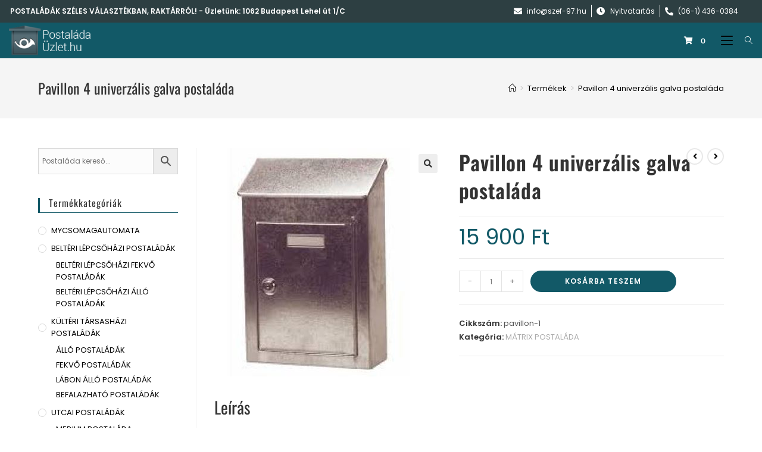

--- FILE ---
content_type: text/html; charset=UTF-8
request_url: https://postaladauzlet.hu/termek/pavillon-4-kulteri-postalada/
body_size: 26182
content:
<!DOCTYPE html>
<html class="html" lang="hu">
<head>
<meta charset="UTF-8">
<link rel="profile" href="https://gmpg.org/xfn/11">
<meta name='robots' content='index, follow, max-image-preview:large, max-snippet:-1, max-video-preview:-1' />
<script id="cookieyes" type="text/javascript" src="https://cdn-cookieyes.com/client_data/b0d9e76420b10bc62affac50/script.js"></script><meta name="viewport" content="width=device-width, initial-scale=1">
<!-- This site is optimized with the Yoast SEO plugin v23.5 - https://yoast.com/wordpress/plugins/seo/ -->
<title>Postaládaüzlet.hu &#060; Pavillon 4 univerzális galva postaláda</title>
<link rel="canonical" href="https://postaladauzlet.hu/termek/pavillon-4-kulteri-postalada/" />
<meta property="og:locale" content="hu_HU" />
<meta property="og:type" content="article" />
<meta property="og:title" content="Postaládaüzlet.hu &#060; Pavillon 4 univerzális galva postaláda" />
<meta property="og:description" content="Univerzális postaládák Kültéri kétoldalas univerzális postaláda levélszekrény elhelyezhető belül vagy kívülre is felső és hátfali bedobó nyílással rendelkezik. Kapu vagy kerítésen kívülre szerelve a bedobás és az ürítés is az utcáról; kerítésen belülre szerelve a bedobás az utcáról, ürítés az udvar felől történik kényelmes jobbra nyíló ajtóval. Postaláda adatai: kültéri univerzális postaláda / A4 méret [&hellip;]" />
<meta property="og:url" content="https://postaladauzlet.hu/termek/pavillon-4-kulteri-postalada/" />
<meta property="og:site_name" content="Postaládaüzlet.hu" />
<meta property="article:modified_time" content="2024-01-17T10:12:27+00:00" />
<meta property="og:image" content="https://postaladauzlet.hu/wp-content/uploads/2020/07/pavillon.jpg" />
<meta property="og:image:width" content="355" />
<meta property="og:image:height" content="384" />
<meta property="og:image:type" content="image/jpeg" />
<meta name="twitter:card" content="summary_large_image" />
<meta name="twitter:label1" content="Becsült olvasási idő" />
<meta name="twitter:data1" content="1 perc" />
<script type="application/ld+json" class="yoast-schema-graph">{"@context":"https://schema.org","@graph":[{"@type":"WebPage","@id":"https://postaladauzlet.hu/termek/pavillon-4-kulteri-postalada/","url":"https://postaladauzlet.hu/termek/pavillon-4-kulteri-postalada/","name":"Postaládaüzlet.hu &#060; Pavillon 4 univerzális galva postaláda","isPartOf":{"@id":"https://postaladauzlet.hu/#website"},"primaryImageOfPage":{"@id":"https://postaladauzlet.hu/termek/pavillon-4-kulteri-postalada/#primaryimage"},"image":{"@id":"https://postaladauzlet.hu/termek/pavillon-4-kulteri-postalada/#primaryimage"},"thumbnailUrl":"https://postaladauzlet.hu/wp-content/uploads/2020/07/pavillon.jpg","datePublished":"2020-07-15T11:00:09+00:00","dateModified":"2024-01-17T10:12:27+00:00","breadcrumb":{"@id":"https://postaladauzlet.hu/termek/pavillon-4-kulteri-postalada/#breadcrumb"},"inLanguage":"hu","potentialAction":[{"@type":"ReadAction","target":["https://postaladauzlet.hu/termek/pavillon-4-kulteri-postalada/"]}]},{"@type":"ImageObject","inLanguage":"hu","@id":"https://postaladauzlet.hu/termek/pavillon-4-kulteri-postalada/#primaryimage","url":"https://postaladauzlet.hu/wp-content/uploads/2020/07/pavillon.jpg","contentUrl":"https://postaladauzlet.hu/wp-content/uploads/2020/07/pavillon.jpg","width":355,"height":384},{"@type":"BreadcrumbList","@id":"https://postaladauzlet.hu/termek/pavillon-4-kulteri-postalada/#breadcrumb","itemListElement":[{"@type":"ListItem","position":1,"name":"Home","item":"https://postaladauzlet.hu/"},{"@type":"ListItem","position":2,"name":"Termékek","item":"https://postaladauzlet.hu/shop/"},{"@type":"ListItem","position":3,"name":"Pavillon 4 univerzális galva postaláda"}]},{"@type":"WebSite","@id":"https://postaladauzlet.hu/#website","url":"https://postaladauzlet.hu/","name":"Postaládaüzlet.hu","description":"Postaládaüzlet - a postaládák specialistája","publisher":{"@id":"https://postaladauzlet.hu/#organization"},"potentialAction":[{"@type":"SearchAction","target":{"@type":"EntryPoint","urlTemplate":"https://postaladauzlet.hu/?s={search_term_string}"},"query-input":{"@type":"PropertyValueSpecification","valueRequired":true,"valueName":"search_term_string"}}],"inLanguage":"hu"},{"@type":"Organization","@id":"https://postaladauzlet.hu/#organization","name":"Széfüzlet.hu","url":"https://postaladauzlet.hu/","logo":{"@type":"ImageObject","inLanguage":"hu","@id":"https://postaladauzlet.hu/#/schema/logo/image/","url":"https://postaladauzlet.hu/wp-content/uploads/2023/07/cropped-postaladauzlet_logo.png","contentUrl":"https://postaladauzlet.hu/wp-content/uploads/2023/07/cropped-postaladauzlet_logo.png","width":160,"height":57,"caption":"Széfüzlet.hu"},"image":{"@id":"https://postaladauzlet.hu/#/schema/logo/image/"}}]}</script>
<!-- / Yoast SEO plugin. -->
<link rel='dns-prefetch' href='//stats.wp.com' />
<link rel="alternate" type="application/rss+xml" title="Postaládaüzlet.hu &raquo; hírcsatorna" href="https://postaladauzlet.hu/feed/" />
<link rel="alternate" type="application/rss+xml" title="Postaládaüzlet.hu &raquo; hozzászólás hírcsatorna" href="https://postaladauzlet.hu/comments/feed/" />
<!-- <link rel='stylesheet' id='premium-addons-css' href='https://postaladauzlet.hu/wp-content/plugins/premium-addons-for-elementor/assets/frontend/min-css/premium-addons.min.css?ver=4.10.20' media='all' /> -->
<!-- <link rel='stylesheet' id='wp-block-library-css' href='https://postaladauzlet.hu/wp-includes/css/dist/block-library/style.min.css?ver=008ae116225d2a0a6febb6ee1f2020d9' media='all' /> -->
<link rel="stylesheet" type="text/css" href="//postaladauzlet.hu/wp-content/cache/wpfc-minified/7kh1081k/bnsgf.css" media="all"/>
<style id='wp-block-library-theme-inline-css'>
.wp-block-audio figcaption{color:#555;font-size:13px;text-align:center}.is-dark-theme .wp-block-audio figcaption{color:hsla(0,0%,100%,.65)}.wp-block-audio{margin:0 0 1em}.wp-block-code{border:1px solid #ccc;border-radius:4px;font-family:Menlo,Consolas,monaco,monospace;padding:.8em 1em}.wp-block-embed figcaption{color:#555;font-size:13px;text-align:center}.is-dark-theme .wp-block-embed figcaption{color:hsla(0,0%,100%,.65)}.wp-block-embed{margin:0 0 1em}.blocks-gallery-caption{color:#555;font-size:13px;text-align:center}.is-dark-theme .blocks-gallery-caption{color:hsla(0,0%,100%,.65)}.wp-block-image figcaption{color:#555;font-size:13px;text-align:center}.is-dark-theme .wp-block-image figcaption{color:hsla(0,0%,100%,.65)}.wp-block-image{margin:0 0 1em}.wp-block-pullquote{border-bottom:4px solid;border-top:4px solid;color:currentColor;margin-bottom:1.75em}.wp-block-pullquote cite,.wp-block-pullquote footer,.wp-block-pullquote__citation{color:currentColor;font-size:.8125em;font-style:normal;text-transform:uppercase}.wp-block-quote{border-left:.25em solid;margin:0 0 1.75em;padding-left:1em}.wp-block-quote cite,.wp-block-quote footer{color:currentColor;font-size:.8125em;font-style:normal;position:relative}.wp-block-quote.has-text-align-right{border-left:none;border-right:.25em solid;padding-left:0;padding-right:1em}.wp-block-quote.has-text-align-center{border:none;padding-left:0}.wp-block-quote.is-large,.wp-block-quote.is-style-large,.wp-block-quote.is-style-plain{border:none}.wp-block-search .wp-block-search__label{font-weight:700}.wp-block-search__button{border:1px solid #ccc;padding:.375em .625em}:where(.wp-block-group.has-background){padding:1.25em 2.375em}.wp-block-separator.has-css-opacity{opacity:.4}.wp-block-separator{border:none;border-bottom:2px solid;margin-left:auto;margin-right:auto}.wp-block-separator.has-alpha-channel-opacity{opacity:1}.wp-block-separator:not(.is-style-wide):not(.is-style-dots){width:100px}.wp-block-separator.has-background:not(.is-style-dots){border-bottom:none;height:1px}.wp-block-separator.has-background:not(.is-style-wide):not(.is-style-dots){height:2px}.wp-block-table{margin:0 0 1em}.wp-block-table td,.wp-block-table th{word-break:normal}.wp-block-table figcaption{color:#555;font-size:13px;text-align:center}.is-dark-theme .wp-block-table figcaption{color:hsla(0,0%,100%,.65)}.wp-block-video figcaption{color:#555;font-size:13px;text-align:center}.is-dark-theme .wp-block-video figcaption{color:hsla(0,0%,100%,.65)}.wp-block-video{margin:0 0 1em}.wp-block-template-part.has-background{margin-bottom:0;margin-top:0;padding:1.25em 2.375em}
</style>
<!-- <link rel='stylesheet' id='wc-blocks-style-css' href='https://postaladauzlet.hu/wp-content/plugins/woocommerce/packages/woocommerce-blocks/build/wc-blocks.css?ver=10.6.5' media='all' /> -->
<!-- <link rel='stylesheet' id='wc-blocks-style-active-filters-css' href='https://postaladauzlet.hu/wp-content/plugins/woocommerce/packages/woocommerce-blocks/build/active-filters.css?ver=10.6.5' media='all' /> -->
<!-- <link rel='stylesheet' id='wc-blocks-style-add-to-cart-form-css' href='https://postaladauzlet.hu/wp-content/plugins/woocommerce/packages/woocommerce-blocks/build/add-to-cart-form.css?ver=10.6.5' media='all' /> -->
<!-- <link rel='stylesheet' id='wc-blocks-packages-style-css' href='https://postaladauzlet.hu/wp-content/plugins/woocommerce/packages/woocommerce-blocks/build/packages-style.css?ver=10.6.5' media='all' /> -->
<!-- <link rel='stylesheet' id='wc-blocks-style-all-products-css' href='https://postaladauzlet.hu/wp-content/plugins/woocommerce/packages/woocommerce-blocks/build/all-products.css?ver=10.6.5' media='all' /> -->
<!-- <link rel='stylesheet' id='wc-blocks-style-all-reviews-css' href='https://postaladauzlet.hu/wp-content/plugins/woocommerce/packages/woocommerce-blocks/build/all-reviews.css?ver=10.6.5' media='all' /> -->
<!-- <link rel='stylesheet' id='wc-blocks-style-attribute-filter-css' href='https://postaladauzlet.hu/wp-content/plugins/woocommerce/packages/woocommerce-blocks/build/attribute-filter.css?ver=10.6.5' media='all' /> -->
<!-- <link rel='stylesheet' id='wc-blocks-style-breadcrumbs-css' href='https://postaladauzlet.hu/wp-content/plugins/woocommerce/packages/woocommerce-blocks/build/breadcrumbs.css?ver=10.6.5' media='all' /> -->
<!-- <link rel='stylesheet' id='wc-blocks-style-catalog-sorting-css' href='https://postaladauzlet.hu/wp-content/plugins/woocommerce/packages/woocommerce-blocks/build/catalog-sorting.css?ver=10.6.5' media='all' /> -->
<!-- <link rel='stylesheet' id='wc-blocks-style-customer-account-css' href='https://postaladauzlet.hu/wp-content/plugins/woocommerce/packages/woocommerce-blocks/build/customer-account.css?ver=10.6.5' media='all' /> -->
<!-- <link rel='stylesheet' id='wc-blocks-style-featured-category-css' href='https://postaladauzlet.hu/wp-content/plugins/woocommerce/packages/woocommerce-blocks/build/featured-category.css?ver=10.6.5' media='all' /> -->
<!-- <link rel='stylesheet' id='wc-blocks-style-featured-product-css' href='https://postaladauzlet.hu/wp-content/plugins/woocommerce/packages/woocommerce-blocks/build/featured-product.css?ver=10.6.5' media='all' /> -->
<!-- <link rel='stylesheet' id='wc-blocks-style-mini-cart-css' href='https://postaladauzlet.hu/wp-content/plugins/woocommerce/packages/woocommerce-blocks/build/mini-cart.css?ver=10.6.5' media='all' /> -->
<!-- <link rel='stylesheet' id='wc-blocks-style-price-filter-css' href='https://postaladauzlet.hu/wp-content/plugins/woocommerce/packages/woocommerce-blocks/build/price-filter.css?ver=10.6.5' media='all' /> -->
<!-- <link rel='stylesheet' id='wc-blocks-style-product-add-to-cart-css' href='https://postaladauzlet.hu/wp-content/plugins/woocommerce/packages/woocommerce-blocks/build/product-add-to-cart.css?ver=10.6.5' media='all' /> -->
<!-- <link rel='stylesheet' id='wc-blocks-style-product-button-css' href='https://postaladauzlet.hu/wp-content/plugins/woocommerce/packages/woocommerce-blocks/build/product-button.css?ver=10.6.5' media='all' /> -->
<!-- <link rel='stylesheet' id='wc-blocks-style-product-categories-css' href='https://postaladauzlet.hu/wp-content/plugins/woocommerce/packages/woocommerce-blocks/build/product-categories.css?ver=10.6.5' media='all' /> -->
<!-- <link rel='stylesheet' id='wc-blocks-style-product-image-css' href='https://postaladauzlet.hu/wp-content/plugins/woocommerce/packages/woocommerce-blocks/build/product-image.css?ver=10.6.5' media='all' /> -->
<!-- <link rel='stylesheet' id='wc-blocks-style-product-image-gallery-css' href='https://postaladauzlet.hu/wp-content/plugins/woocommerce/packages/woocommerce-blocks/build/product-image-gallery.css?ver=10.6.5' media='all' /> -->
<!-- <link rel='stylesheet' id='wc-blocks-style-product-query-css' href='https://postaladauzlet.hu/wp-content/plugins/woocommerce/packages/woocommerce-blocks/build/product-query.css?ver=10.6.5' media='all' /> -->
<!-- <link rel='stylesheet' id='wc-blocks-style-product-results-count-css' href='https://postaladauzlet.hu/wp-content/plugins/woocommerce/packages/woocommerce-blocks/build/product-results-count.css?ver=10.6.5' media='all' /> -->
<!-- <link rel='stylesheet' id='wc-blocks-style-product-reviews-css' href='https://postaladauzlet.hu/wp-content/plugins/woocommerce/packages/woocommerce-blocks/build/product-reviews.css?ver=10.6.5' media='all' /> -->
<!-- <link rel='stylesheet' id='wc-blocks-style-product-sale-badge-css' href='https://postaladauzlet.hu/wp-content/plugins/woocommerce/packages/woocommerce-blocks/build/product-sale-badge.css?ver=10.6.5' media='all' /> -->
<!-- <link rel='stylesheet' id='wc-blocks-style-product-search-css' href='https://postaladauzlet.hu/wp-content/plugins/woocommerce/packages/woocommerce-blocks/build/product-search.css?ver=10.6.5' media='all' /> -->
<!-- <link rel='stylesheet' id='wc-blocks-style-product-sku-css' href='https://postaladauzlet.hu/wp-content/plugins/woocommerce/packages/woocommerce-blocks/build/product-sku.css?ver=10.6.5' media='all' /> -->
<!-- <link rel='stylesheet' id='wc-blocks-style-product-stock-indicator-css' href='https://postaladauzlet.hu/wp-content/plugins/woocommerce/packages/woocommerce-blocks/build/product-stock-indicator.css?ver=10.6.5' media='all' /> -->
<!-- <link rel='stylesheet' id='wc-blocks-style-product-summary-css' href='https://postaladauzlet.hu/wp-content/plugins/woocommerce/packages/woocommerce-blocks/build/product-summary.css?ver=10.6.5' media='all' /> -->
<!-- <link rel='stylesheet' id='wc-blocks-style-product-title-css' href='https://postaladauzlet.hu/wp-content/plugins/woocommerce/packages/woocommerce-blocks/build/product-title.css?ver=10.6.5' media='all' /> -->
<!-- <link rel='stylesheet' id='wc-blocks-style-rating-filter-css' href='https://postaladauzlet.hu/wp-content/plugins/woocommerce/packages/woocommerce-blocks/build/rating-filter.css?ver=10.6.5' media='all' /> -->
<!-- <link rel='stylesheet' id='wc-blocks-style-reviews-by-category-css' href='https://postaladauzlet.hu/wp-content/plugins/woocommerce/packages/woocommerce-blocks/build/reviews-by-category.css?ver=10.6.5' media='all' /> -->
<!-- <link rel='stylesheet' id='wc-blocks-style-reviews-by-product-css' href='https://postaladauzlet.hu/wp-content/plugins/woocommerce/packages/woocommerce-blocks/build/reviews-by-product.css?ver=10.6.5' media='all' /> -->
<!-- <link rel='stylesheet' id='wc-blocks-style-product-details-css' href='https://postaladauzlet.hu/wp-content/plugins/woocommerce/packages/woocommerce-blocks/build/product-details.css?ver=10.6.5' media='all' /> -->
<!-- <link rel='stylesheet' id='wc-blocks-style-single-product-css' href='https://postaladauzlet.hu/wp-content/plugins/woocommerce/packages/woocommerce-blocks/build/single-product.css?ver=10.6.5' media='all' /> -->
<!-- <link rel='stylesheet' id='wc-blocks-style-stock-filter-css' href='https://postaladauzlet.hu/wp-content/plugins/woocommerce/packages/woocommerce-blocks/build/stock-filter.css?ver=10.6.5' media='all' /> -->
<!-- <link rel='stylesheet' id='wc-blocks-style-cart-css' href='https://postaladauzlet.hu/wp-content/plugins/woocommerce/packages/woocommerce-blocks/build/cart.css?ver=10.6.5' media='all' /> -->
<!-- <link rel='stylesheet' id='wc-blocks-style-checkout-css' href='https://postaladauzlet.hu/wp-content/plugins/woocommerce/packages/woocommerce-blocks/build/checkout.css?ver=10.6.5' media='all' /> -->
<!-- <link rel='stylesheet' id='wc-blocks-style-mini-cart-contents-css' href='https://postaladauzlet.hu/wp-content/plugins/woocommerce/packages/woocommerce-blocks/build/mini-cart-contents.css?ver=10.6.5' media='all' /> -->
<link rel="stylesheet" type="text/css" href="//postaladauzlet.hu/wp-content/cache/wpfc-minified/dea4ssyp/bnsgf.css" media="all"/>
<style id='classic-theme-styles-inline-css'>
/*! This file is auto-generated */
.wp-block-button__link{color:#fff;background-color:#32373c;border-radius:9999px;box-shadow:none;text-decoration:none;padding:calc(.667em + 2px) calc(1.333em + 2px);font-size:1.125em}.wp-block-file__button{background:#32373c;color:#fff;text-decoration:none}
</style>
<style id='global-styles-inline-css'>
body{--wp--preset--color--black: #000000;--wp--preset--color--cyan-bluish-gray: #abb8c3;--wp--preset--color--white: #ffffff;--wp--preset--color--pale-pink: #f78da7;--wp--preset--color--vivid-red: #cf2e2e;--wp--preset--color--luminous-vivid-orange: #ff6900;--wp--preset--color--luminous-vivid-amber: #fcb900;--wp--preset--color--light-green-cyan: #7bdcb5;--wp--preset--color--vivid-green-cyan: #00d084;--wp--preset--color--pale-cyan-blue: #8ed1fc;--wp--preset--color--vivid-cyan-blue: #0693e3;--wp--preset--color--vivid-purple: #9b51e0;--wp--preset--gradient--vivid-cyan-blue-to-vivid-purple: linear-gradient(135deg,rgba(6,147,227,1) 0%,rgb(155,81,224) 100%);--wp--preset--gradient--light-green-cyan-to-vivid-green-cyan: linear-gradient(135deg,rgb(122,220,180) 0%,rgb(0,208,130) 100%);--wp--preset--gradient--luminous-vivid-amber-to-luminous-vivid-orange: linear-gradient(135deg,rgba(252,185,0,1) 0%,rgba(255,105,0,1) 100%);--wp--preset--gradient--luminous-vivid-orange-to-vivid-red: linear-gradient(135deg,rgba(255,105,0,1) 0%,rgb(207,46,46) 100%);--wp--preset--gradient--very-light-gray-to-cyan-bluish-gray: linear-gradient(135deg,rgb(238,238,238) 0%,rgb(169,184,195) 100%);--wp--preset--gradient--cool-to-warm-spectrum: linear-gradient(135deg,rgb(74,234,220) 0%,rgb(151,120,209) 20%,rgb(207,42,186) 40%,rgb(238,44,130) 60%,rgb(251,105,98) 80%,rgb(254,248,76) 100%);--wp--preset--gradient--blush-light-purple: linear-gradient(135deg,rgb(255,206,236) 0%,rgb(152,150,240) 100%);--wp--preset--gradient--blush-bordeaux: linear-gradient(135deg,rgb(254,205,165) 0%,rgb(254,45,45) 50%,rgb(107,0,62) 100%);--wp--preset--gradient--luminous-dusk: linear-gradient(135deg,rgb(255,203,112) 0%,rgb(199,81,192) 50%,rgb(65,88,208) 100%);--wp--preset--gradient--pale-ocean: linear-gradient(135deg,rgb(255,245,203) 0%,rgb(182,227,212) 50%,rgb(51,167,181) 100%);--wp--preset--gradient--electric-grass: linear-gradient(135deg,rgb(202,248,128) 0%,rgb(113,206,126) 100%);--wp--preset--gradient--midnight: linear-gradient(135deg,rgb(2,3,129) 0%,rgb(40,116,252) 100%);--wp--preset--font-size--small: 13px;--wp--preset--font-size--medium: 20px;--wp--preset--font-size--large: 36px;--wp--preset--font-size--x-large: 42px;--wp--preset--spacing--20: 0.44rem;--wp--preset--spacing--30: 0.67rem;--wp--preset--spacing--40: 1rem;--wp--preset--spacing--50: 1.5rem;--wp--preset--spacing--60: 2.25rem;--wp--preset--spacing--70: 3.38rem;--wp--preset--spacing--80: 5.06rem;--wp--preset--shadow--natural: 6px 6px 9px rgba(0, 0, 0, 0.2);--wp--preset--shadow--deep: 12px 12px 50px rgba(0, 0, 0, 0.4);--wp--preset--shadow--sharp: 6px 6px 0px rgba(0, 0, 0, 0.2);--wp--preset--shadow--outlined: 6px 6px 0px -3px rgba(255, 255, 255, 1), 6px 6px rgba(0, 0, 0, 1);--wp--preset--shadow--crisp: 6px 6px 0px rgba(0, 0, 0, 1);}:where(.is-layout-flex){gap: 0.5em;}:where(.is-layout-grid){gap: 0.5em;}body .is-layout-flow > .alignleft{float: left;margin-inline-start: 0;margin-inline-end: 2em;}body .is-layout-flow > .alignright{float: right;margin-inline-start: 2em;margin-inline-end: 0;}body .is-layout-flow > .aligncenter{margin-left: auto !important;margin-right: auto !important;}body .is-layout-constrained > .alignleft{float: left;margin-inline-start: 0;margin-inline-end: 2em;}body .is-layout-constrained > .alignright{float: right;margin-inline-start: 2em;margin-inline-end: 0;}body .is-layout-constrained > .aligncenter{margin-left: auto !important;margin-right: auto !important;}body .is-layout-constrained > :where(:not(.alignleft):not(.alignright):not(.alignfull)){max-width: var(--wp--style--global--content-size);margin-left: auto !important;margin-right: auto !important;}body .is-layout-constrained > .alignwide{max-width: var(--wp--style--global--wide-size);}body .is-layout-flex{display: flex;}body .is-layout-flex{flex-wrap: wrap;align-items: center;}body .is-layout-flex > *{margin: 0;}body .is-layout-grid{display: grid;}body .is-layout-grid > *{margin: 0;}:where(.wp-block-columns.is-layout-flex){gap: 2em;}:where(.wp-block-columns.is-layout-grid){gap: 2em;}:where(.wp-block-post-template.is-layout-flex){gap: 1.25em;}:where(.wp-block-post-template.is-layout-grid){gap: 1.25em;}.has-black-color{color: var(--wp--preset--color--black) !important;}.has-cyan-bluish-gray-color{color: var(--wp--preset--color--cyan-bluish-gray) !important;}.has-white-color{color: var(--wp--preset--color--white) !important;}.has-pale-pink-color{color: var(--wp--preset--color--pale-pink) !important;}.has-vivid-red-color{color: var(--wp--preset--color--vivid-red) !important;}.has-luminous-vivid-orange-color{color: var(--wp--preset--color--luminous-vivid-orange) !important;}.has-luminous-vivid-amber-color{color: var(--wp--preset--color--luminous-vivid-amber) !important;}.has-light-green-cyan-color{color: var(--wp--preset--color--light-green-cyan) !important;}.has-vivid-green-cyan-color{color: var(--wp--preset--color--vivid-green-cyan) !important;}.has-pale-cyan-blue-color{color: var(--wp--preset--color--pale-cyan-blue) !important;}.has-vivid-cyan-blue-color{color: var(--wp--preset--color--vivid-cyan-blue) !important;}.has-vivid-purple-color{color: var(--wp--preset--color--vivid-purple) !important;}.has-black-background-color{background-color: var(--wp--preset--color--black) !important;}.has-cyan-bluish-gray-background-color{background-color: var(--wp--preset--color--cyan-bluish-gray) !important;}.has-white-background-color{background-color: var(--wp--preset--color--white) !important;}.has-pale-pink-background-color{background-color: var(--wp--preset--color--pale-pink) !important;}.has-vivid-red-background-color{background-color: var(--wp--preset--color--vivid-red) !important;}.has-luminous-vivid-orange-background-color{background-color: var(--wp--preset--color--luminous-vivid-orange) !important;}.has-luminous-vivid-amber-background-color{background-color: var(--wp--preset--color--luminous-vivid-amber) !important;}.has-light-green-cyan-background-color{background-color: var(--wp--preset--color--light-green-cyan) !important;}.has-vivid-green-cyan-background-color{background-color: var(--wp--preset--color--vivid-green-cyan) !important;}.has-pale-cyan-blue-background-color{background-color: var(--wp--preset--color--pale-cyan-blue) !important;}.has-vivid-cyan-blue-background-color{background-color: var(--wp--preset--color--vivid-cyan-blue) !important;}.has-vivid-purple-background-color{background-color: var(--wp--preset--color--vivid-purple) !important;}.has-black-border-color{border-color: var(--wp--preset--color--black) !important;}.has-cyan-bluish-gray-border-color{border-color: var(--wp--preset--color--cyan-bluish-gray) !important;}.has-white-border-color{border-color: var(--wp--preset--color--white) !important;}.has-pale-pink-border-color{border-color: var(--wp--preset--color--pale-pink) !important;}.has-vivid-red-border-color{border-color: var(--wp--preset--color--vivid-red) !important;}.has-luminous-vivid-orange-border-color{border-color: var(--wp--preset--color--luminous-vivid-orange) !important;}.has-luminous-vivid-amber-border-color{border-color: var(--wp--preset--color--luminous-vivid-amber) !important;}.has-light-green-cyan-border-color{border-color: var(--wp--preset--color--light-green-cyan) !important;}.has-vivid-green-cyan-border-color{border-color: var(--wp--preset--color--vivid-green-cyan) !important;}.has-pale-cyan-blue-border-color{border-color: var(--wp--preset--color--pale-cyan-blue) !important;}.has-vivid-cyan-blue-border-color{border-color: var(--wp--preset--color--vivid-cyan-blue) !important;}.has-vivid-purple-border-color{border-color: var(--wp--preset--color--vivid-purple) !important;}.has-vivid-cyan-blue-to-vivid-purple-gradient-background{background: var(--wp--preset--gradient--vivid-cyan-blue-to-vivid-purple) !important;}.has-light-green-cyan-to-vivid-green-cyan-gradient-background{background: var(--wp--preset--gradient--light-green-cyan-to-vivid-green-cyan) !important;}.has-luminous-vivid-amber-to-luminous-vivid-orange-gradient-background{background: var(--wp--preset--gradient--luminous-vivid-amber-to-luminous-vivid-orange) !important;}.has-luminous-vivid-orange-to-vivid-red-gradient-background{background: var(--wp--preset--gradient--luminous-vivid-orange-to-vivid-red) !important;}.has-very-light-gray-to-cyan-bluish-gray-gradient-background{background: var(--wp--preset--gradient--very-light-gray-to-cyan-bluish-gray) !important;}.has-cool-to-warm-spectrum-gradient-background{background: var(--wp--preset--gradient--cool-to-warm-spectrum) !important;}.has-blush-light-purple-gradient-background{background: var(--wp--preset--gradient--blush-light-purple) !important;}.has-blush-bordeaux-gradient-background{background: var(--wp--preset--gradient--blush-bordeaux) !important;}.has-luminous-dusk-gradient-background{background: var(--wp--preset--gradient--luminous-dusk) !important;}.has-pale-ocean-gradient-background{background: var(--wp--preset--gradient--pale-ocean) !important;}.has-electric-grass-gradient-background{background: var(--wp--preset--gradient--electric-grass) !important;}.has-midnight-gradient-background{background: var(--wp--preset--gradient--midnight) !important;}.has-small-font-size{font-size: var(--wp--preset--font-size--small) !important;}.has-medium-font-size{font-size: var(--wp--preset--font-size--medium) !important;}.has-large-font-size{font-size: var(--wp--preset--font-size--large) !important;}.has-x-large-font-size{font-size: var(--wp--preset--font-size--x-large) !important;}
.wp-block-navigation a:where(:not(.wp-element-button)){color: inherit;}
:where(.wp-block-post-template.is-layout-flex){gap: 1.25em;}:where(.wp-block-post-template.is-layout-grid){gap: 1.25em;}
:where(.wp-block-columns.is-layout-flex){gap: 2em;}:where(.wp-block-columns.is-layout-grid){gap: 2em;}
.wp-block-pullquote{font-size: 1.5em;line-height: 1.6;}
</style>
<!-- <link rel='stylesheet' id='photoswipe-css' href='https://postaladauzlet.hu/wp-content/plugins/woocommerce/assets/css/photoswipe/photoswipe.min.css?ver=8.0.1' media='all' /> -->
<!-- <link rel='stylesheet' id='photoswipe-default-skin-css' href='https://postaladauzlet.hu/wp-content/plugins/woocommerce/assets/css/photoswipe/default-skin/default-skin.min.css?ver=8.0.1' media='all' /> -->
<link rel="stylesheet" type="text/css" href="//postaladauzlet.hu/wp-content/cache/wpfc-minified/dq5dram5/bnsgf.css" media="all"/>
<style id='woocommerce-inline-inline-css'>
.woocommerce form .form-row .required { visibility: visible; }
</style>
<!-- <link rel='stylesheet' id='aws-style-css' href='https://postaladauzlet.hu/wp-content/plugins/advanced-woo-search/assets/css/common.min.css?ver=3.52' media='all' /> -->
<!-- <link rel='stylesheet' id='elementor-frontend-css' href='https://postaladauzlet.hu/wp-content/plugins/elementor/assets/css/frontend.min.css?ver=3.21.5' media='all' /> -->
<link rel="stylesheet" type="text/css" href="//postaladauzlet.hu/wp-content/cache/wpfc-minified/f3zmoghs/bngym.css" media="all"/>
<link rel='stylesheet' id='elementor-post-3644-css' href='https://postaladauzlet.hu/wp-content/uploads/elementor/css/post-3644.css?ver=1715170892' media='all' />
<link rel='stylesheet' id='elementor-post-3665-css' href='https://postaladauzlet.hu/wp-content/uploads/elementor/css/post-3665.css?ver=1767626697' media='all' />
<!-- <link rel='stylesheet' id='oceanwp-woo-mini-cart-css' href='https://postaladauzlet.hu/wp-content/themes/oceanwp/assets/css/woo/woo-mini-cart.min.css?ver=008ae116225d2a0a6febb6ee1f2020d9' media='all' /> -->
<!-- <link rel='stylesheet' id='simple-line-icons-css' href='https://postaladauzlet.hu/wp-content/themes/oceanwp/assets/css/third/simple-line-icons.min.css?ver=2.4.0' media='all' /> -->
<!-- <link rel='stylesheet' id='oceanwp-style-css' href='https://postaladauzlet.hu/wp-content/themes/oceanwp/assets/css/style.min.css?ver=3.4.7' media='all' /> -->
<!-- <link rel='stylesheet' id='oceanwp-hamburgers-css' href='https://postaladauzlet.hu/wp-content/themes/oceanwp/assets/css/third/hamburgers/hamburgers.min.css?ver=3.4.7' media='all' /> -->
<!-- <link rel='stylesheet' id='oceanwp-collapse-css' href='https://postaladauzlet.hu/wp-content/themes/oceanwp/assets/css/third/hamburgers/types/collapse.css?ver=3.4.7' media='all' /> -->
<!-- <link rel='stylesheet' id='oceanwp-google-font-poppins-css' href='https://postaladauzlet.hu/wp-content/uploads/oceanwp-webfonts-css/06d94d5a232694bbe63d3f011ed3672f.css?ver=008ae116225d2a0a6febb6ee1f2020d9' media='all' /> -->
<!-- <link rel='stylesheet' id='oceanwp-google-font-oswald-css' href='https://postaladauzlet.hu/wp-content/uploads/oceanwp-webfonts-css/3e17444efcd3642c6431cd73f71dd3cc.css?ver=008ae116225d2a0a6febb6ee1f2020d9' media='all' /> -->
<!-- <link rel='stylesheet' id='oceanwp-google-font-montserrat-css' href='https://postaladauzlet.hu/wp-content/uploads/oceanwp-webfonts-css/e56e84e5400935b69a2094c983ab210f.css?ver=008ae116225d2a0a6febb6ee1f2020d9' media='all' /> -->
<!-- <link rel='stylesheet' id='flexible-shipping-free-shipping-css' href='https://postaladauzlet.hu/wp-content/plugins/flexible-shipping/assets/dist/css/free-shipping.css?ver=4.21.7.2' media='all' /> -->
<!-- <link rel='stylesheet' id='oceanwp-woocommerce-css' href='https://postaladauzlet.hu/wp-content/themes/oceanwp/assets/css/woo/woocommerce.min.css?ver=008ae116225d2a0a6febb6ee1f2020d9' media='all' /> -->
<!-- <link rel='stylesheet' id='oceanwp-woo-star-font-css' href='https://postaladauzlet.hu/wp-content/themes/oceanwp/assets/css/woo/woo-star-font.min.css?ver=008ae116225d2a0a6febb6ee1f2020d9' media='all' /> -->
<!-- <link rel='stylesheet' id='oceanwp-woo-hover-style-css' href='https://postaladauzlet.hu/wp-content/themes/oceanwp/assets/css/woo/hover-style.min.css?ver=008ae116225d2a0a6febb6ee1f2020d9' media='all' /> -->
<!-- <link rel='stylesheet' id='oe-widgets-style-css' href='https://postaladauzlet.hu/wp-content/plugins/ocean-extra/assets/css/widgets.css?ver=008ae116225d2a0a6febb6ee1f2020d9' media='all' /> -->
<!-- <link rel='stylesheet' id='elementor-icons-shared-0-css' href='https://postaladauzlet.hu/wp-content/plugins/elementor/assets/lib/font-awesome/css/fontawesome.min.css?ver=5.15.3' media='all' /> -->
<!-- <link rel='stylesheet' id='elementor-icons-fa-solid-css' href='https://postaladauzlet.hu/wp-content/plugins/elementor/assets/lib/font-awesome/css/solid.min.css?ver=5.15.3' media='all' /> -->
<link rel="stylesheet" type="text/css" href="//postaladauzlet.hu/wp-content/cache/wpfc-minified/fi4lmi34/bnsgf.css" media="all"/>
<script src='//postaladauzlet.hu/wp-content/cache/wpfc-minified/ffyhryze/bngym.js' type="text/javascript"></script>
<!-- <script src="https://postaladauzlet.hu/wp-includes/js/dist/vendor/wp-polyfill-inert.min.js?ver=3.1.2" id="wp-polyfill-inert-js"></script> -->
<!-- <script src="https://postaladauzlet.hu/wp-includes/js/dist/vendor/regenerator-runtime.min.js?ver=0.14.0" id="regenerator-runtime-js"></script> -->
<!-- <script src="https://postaladauzlet.hu/wp-includes/js/dist/vendor/wp-polyfill.min.js?ver=3.15.0" id="wp-polyfill-js"></script> -->
<!-- <script src="https://postaladauzlet.hu/wp-includes/js/dist/hooks.min.js?ver=c6aec9a8d4e5a5d543a1" id="wp-hooks-js"></script> -->
<script src="https://stats.wp.com/w.js?ver=202604" id="woo-tracks-js"></script>
<script src='//postaladauzlet.hu/wp-content/cache/wpfc-minified/30yvd6fx/bngym.js' type="text/javascript"></script>
<!-- <script src="https://postaladauzlet.hu/wp-includes/js/jquery/jquery.min.js?ver=3.7.1" id="jquery-core-js"></script> -->
<!-- <script src="https://postaladauzlet.hu/wp-includes/js/jquery/jquery-migrate.min.js?ver=3.4.1" id="jquery-migrate-js"></script> -->
<link rel="https://api.w.org/" href="https://postaladauzlet.hu/wp-json/" /><link rel="alternate" type="application/json" href="https://postaladauzlet.hu/wp-json/wp/v2/product/2138" /><link rel="alternate" type="application/json+oembed" href="https://postaladauzlet.hu/wp-json/oembed/1.0/embed?url=https%3A%2F%2Fpostaladauzlet.hu%2Ftermek%2Fpavillon-4-kulteri-postalada%2F" />
<link rel="alternate" type="text/xml+oembed" href="https://postaladauzlet.hu/wp-json/oembed/1.0/embed?url=https%3A%2F%2Fpostaladauzlet.hu%2Ftermek%2Fpavillon-4-kulteri-postalada%2F&#038;format=xml" />
<!-- Google Tag Manager -->
<script>(function(w,d,s,l,i){w[l]=w[l]||[];w[l].push({'gtm.start':
new Date().getTime(),event:'gtm.js'});var f=d.getElementsByTagName(s)[0],
j=d.createElement(s),dl=l!='dataLayer'?'&l='+l:'';j.async=true;j.src=
'https://www.googletagmanager.com/gtm.js?id='+i+dl;f.parentNode.insertBefore(j,f);
})(window,document,'script','dataLayer','GTM-M62XDDS');</script>
<!-- End Google Tag Manager -->
<meta name="google-site-verification" content="G-1JHJdKMZwQVI4mHCPSr0clWPJzKoEWY17YLIjLDMs" />	<noscript><style>.woocommerce-product-gallery{ opacity: 1 !important; }</style></noscript>
<meta name="generator" content="Elementor 3.21.5; features: e_optimized_assets_loading, additional_custom_breakpoints; settings: css_print_method-external, google_font-enabled, font_display-swap">
<link rel="icon" href="https://postaladauzlet.hu/wp-content/uploads/2020/06/cropped-cropped-header_logopl-1-1-32x32.png" sizes="32x32" />
<link rel="icon" href="https://postaladauzlet.hu/wp-content/uploads/2020/06/cropped-cropped-header_logopl-1-1-192x192.png" sizes="192x192" />
<link rel="apple-touch-icon" href="https://postaladauzlet.hu/wp-content/uploads/2020/06/cropped-cropped-header_logopl-1-1-180x180.png" />
<meta name="msapplication-TileImage" content="https://postaladauzlet.hu/wp-content/uploads/2020/06/cropped-cropped-header_logopl-1-1-270x270.png" />
<style id="wp-custom-css">
/* Remove capitalization */.woocommerce table.shop_table td{text-transform:none !important}.amount bdi{white-space:nowrap}.woocommerce ul.products li.product:not(.product-category) .image-wrap .button{color:#fff!important}/* HEADER */#site-logo{width:12%!important}.after-header-content{width:17%!important}.after-header-content form{width:100%!important}@media only screen and (max-width:1730px){#site-navigation-wrap{width:60%!important}}@media only screen and (max-width:1300px){#site-header-inner{padding:0 15px!important}}@media only screen and (min-width:1276px){.top-elso-sor{margin-left:-23px}}@media only screen and (max-width:1275px){#site-navigation-wrap .dropdown-menu >li >a,{font-size:10px}}@media only screen and (max-width:970px){#top-bar{padding:5px!important}}#site-header{position:-webkit-sticky;/* Safari */position:sticky;top:0;background-color:rgba(255,255,255,0.92)}#searchform-dropdown,#icon-searchform-dropdown{border-top-color:#ff6f00!important}/* KATEGORIAK FOOLDALON */#termekkategoriak .product-category h2{font-size:16px}#termekkategoriak .product-category img{width:75%}/* FOOTER TERMÉKEK */#footer-termekek h2 a{font-size:12px}#footer-termekek img{width:75%}#footer-termekek .category{display:none}@media only screen and (max-width:1275px){#footer-termekek ul.products .product{width:50%}}/* TERMÉKOLDAL */section.related{border-top:solid 1px #e6e6e6!important;padding-top:30px;display:inline-block}.page-id-3618 .widget-area{padding:0}.page-id-3618 .widget-area .sidebar-box{background-color:#fff;padding:25px}.pvtfw_variant_table_block table.variant th,.pvtfw_variant_table_block table.variant td{padding:5px 8px;font-size:12px}.pvtfw_variant_table_block table.variant th{min-width:30px!important}.available-options-btn{margin-top:10px}.akcio-btn{background-color:#125967;color:#fff;padding:8px 16px;font-weight:bold}.akcio-btn:hover{background-color:#003956;color:#fff}/* PÉNZTÁR */.woocommerce #order_review table.shop_table thead th.product-total{width:55%}/* WIDGET */.sidebar-box .widget-title{padding-bottom:8px;border-bottom:solid 1px #125967}.widget_product_categories .children{margin:10px 0 0 20px}/*category bottom description css*/.pcbdw-bottom-description-content ul{list-style:disc !important}.pcbdw-bottom-description-content{margin-top:50px}/*category bottom description css*/		</style>
<style id="hucommerce-theme-fix">
</style>
<!-- OceanWP CSS -->
<style type="text/css">
/* General CSS */.woocommerce-MyAccount-navigation ul li a:before,.woocommerce-checkout .woocommerce-info a,.woocommerce-checkout #payment ul.payment_methods .wc_payment_method>input[type=radio]:first-child:checked+label:before,.woocommerce-checkout #payment .payment_method_paypal .about_paypal,.woocommerce ul.products li.product li.category a:hover,.woocommerce ul.products li.product .button:hover,.woocommerce ul.products li.product .product-inner .added_to_cart:hover,.product_meta .posted_in a:hover,.product_meta .tagged_as a:hover,.woocommerce div.product .woocommerce-tabs ul.tabs li a:hover,.woocommerce div.product .woocommerce-tabs ul.tabs li.active a,.woocommerce .oceanwp-grid-list a.active,.woocommerce .oceanwp-grid-list a:hover,.woocommerce .oceanwp-off-canvas-filter:hover,.widget_shopping_cart ul.cart_list li .owp-grid-wrap .owp-grid a.remove:hover,.widget_product_categories li a:hover ~ .count,.widget_layered_nav li a:hover ~ .count,.woocommerce ul.products li.product:not(.product-category) .woo-entry-buttons li a:hover,a:hover,a.light:hover,.theme-heading .text::before,.theme-heading .text::after,#top-bar-content >a:hover,#top-bar-social li.oceanwp-email a:hover,#site-navigation-wrap .dropdown-menu >li >a:hover,#site-header.medium-header #medium-searchform button:hover,.oceanwp-mobile-menu-icon a:hover,.blog-entry.post .blog-entry-header .entry-title a:hover,.blog-entry.post .blog-entry-readmore a:hover,.blog-entry.thumbnail-entry .blog-entry-category a,ul.meta li a:hover,.dropcap,.single nav.post-navigation .nav-links .title,body .related-post-title a:hover,body #wp-calendar caption,body .contact-info-widget.default i,body .contact-info-widget.big-icons i,body .custom-links-widget .oceanwp-custom-links li a:hover,body .custom-links-widget .oceanwp-custom-links li a:hover:before,body .posts-thumbnails-widget li a:hover,body .social-widget li.oceanwp-email a:hover,.comment-author .comment-meta .comment-reply-link,#respond #cancel-comment-reply-link:hover,#footer-widgets .footer-box a:hover,#footer-bottom a:hover,#footer-bottom #footer-bottom-menu a:hover,.sidr a:hover,.sidr-class-dropdown-toggle:hover,.sidr-class-menu-item-has-children.active >a,.sidr-class-menu-item-has-children.active >a >.sidr-class-dropdown-toggle,input[type=checkbox]:checked:before{color:#125967}.woocommerce .oceanwp-grid-list a.active .owp-icon use,.woocommerce .oceanwp-grid-list a:hover .owp-icon use,.single nav.post-navigation .nav-links .title .owp-icon use,.blog-entry.post .blog-entry-readmore a:hover .owp-icon use,body .contact-info-widget.default .owp-icon use,body .contact-info-widget.big-icons .owp-icon use{stroke:#125967}.woocommerce div.product div.images .open-image,.wcmenucart-details.count,.woocommerce-message a,.woocommerce-error a,.woocommerce-info a,.woocommerce .widget_price_filter .ui-slider .ui-slider-handle,.woocommerce .widget_price_filter .ui-slider .ui-slider-range,.owp-product-nav li a.owp-nav-link:hover,.woocommerce div.product.owp-tabs-layout-vertical .woocommerce-tabs ul.tabs li a:after,.woocommerce .widget_product_categories li.current-cat >a ~ .count,.woocommerce .widget_product_categories li.current-cat >a:before,.woocommerce .widget_layered_nav li.chosen a ~ .count,.woocommerce .widget_layered_nav li.chosen a:before,#owp-checkout-timeline .active .timeline-wrapper,.bag-style:hover .wcmenucart-cart-icon .wcmenucart-count,.show-cart .wcmenucart-cart-icon .wcmenucart-count,.woocommerce ul.products li.product:not(.product-category) .image-wrap .button,input[type="button"],input[type="reset"],input[type="submit"],button[type="submit"],.button,#site-navigation-wrap .dropdown-menu >li.btn >a >span,.thumbnail:hover i,.post-quote-content,.omw-modal .omw-close-modal,body .contact-info-widget.big-icons li:hover i,body div.wpforms-container-full .wpforms-form input[type=submit],body div.wpforms-container-full .wpforms-form button[type=submit],body div.wpforms-container-full .wpforms-form .wpforms-page-button{background-color:#125967}.thumbnail:hover .link-post-svg-icon{background-color:#125967}body .contact-info-widget.big-icons li:hover .owp-icon{background-color:#125967}.current-shop-items-dropdown{border-top-color:#125967}.woocommerce div.product .woocommerce-tabs ul.tabs li.active a{border-bottom-color:#125967}.wcmenucart-details.count:before{border-color:#125967}.woocommerce ul.products li.product .button:hover{border-color:#125967}.woocommerce ul.products li.product .product-inner .added_to_cart:hover{border-color:#125967}.woocommerce div.product .woocommerce-tabs ul.tabs li.active a{border-color:#125967}.woocommerce .oceanwp-grid-list a.active{border-color:#125967}.woocommerce .oceanwp-grid-list a:hover{border-color:#125967}.woocommerce .oceanwp-off-canvas-filter:hover{border-color:#125967}.owp-product-nav li a.owp-nav-link:hover{border-color:#125967}.widget_shopping_cart_content .buttons .button:first-child:hover{border-color:#125967}.widget_shopping_cart ul.cart_list li .owp-grid-wrap .owp-grid a.remove:hover{border-color:#125967}.widget_product_categories li a:hover ~ .count{border-color:#125967}.woocommerce .widget_product_categories li.current-cat >a ~ .count{border-color:#125967}.woocommerce .widget_product_categories li.current-cat >a:before{border-color:#125967}.widget_layered_nav li a:hover ~ .count{border-color:#125967}.woocommerce .widget_layered_nav li.chosen a ~ .count{border-color:#125967}.woocommerce .widget_layered_nav li.chosen a:before{border-color:#125967}#owp-checkout-timeline.arrow .active .timeline-wrapper:before{border-top-color:#125967;border-bottom-color:#125967}#owp-checkout-timeline.arrow .active .timeline-wrapper:after{border-left-color:#125967;border-right-color:#125967}.bag-style:hover .wcmenucart-cart-icon .wcmenucart-count{border-color:#125967}.bag-style:hover .wcmenucart-cart-icon .wcmenucart-count:after{border-color:#125967}.show-cart .wcmenucart-cart-icon .wcmenucart-count{border-color:#125967}.show-cart .wcmenucart-cart-icon .wcmenucart-count:after{border-color:#125967}.woocommerce ul.products li.product:not(.product-category) .woo-product-gallery .active a{border-color:#125967}.woocommerce ul.products li.product:not(.product-category) .woo-product-gallery a:hover{border-color:#125967}.widget-title{border-color:#125967}blockquote{border-color:#125967}#searchform-dropdown{border-color:#125967}.dropdown-menu .sub-menu{border-color:#125967}.blog-entry.large-entry .blog-entry-readmore a:hover{border-color:#125967}.oceanwp-newsletter-form-wrap input[type="email"]:focus{border-color:#125967}.social-widget li.oceanwp-email a:hover{border-color:#125967}#respond #cancel-comment-reply-link:hover{border-color:#125967}body .contact-info-widget.big-icons li:hover i{border-color:#125967}#footer-widgets .oceanwp-newsletter-form-wrap input[type="email"]:focus{border-color:#125967}blockquote,.wp-block-quote{border-left-color:#125967}body .contact-info-widget.big-icons li:hover .owp-icon{border-color:#125967}.woocommerce div.product div.images .open-image:hover,.woocommerce-error a:hover,.woocommerce-info a:hover,.woocommerce-message a:hover,.woocommerce-message a:focus,.woocommerce .button:focus,.woocommerce ul.products li.product:not(.product-category) .image-wrap .button:hover,input[type="button"]:hover,input[type="reset"]:hover,input[type="submit"]:hover,button[type="submit"]:hover,input[type="button"]:focus,input[type="reset"]:focus,input[type="submit"]:focus,button[type="submit"]:focus,.button:hover,.button:focus,#site-navigation-wrap .dropdown-menu >li.btn >a:hover >span,.post-quote-author,.omw-modal .omw-close-modal:hover,body div.wpforms-container-full .wpforms-form input[type=submit]:hover,body div.wpforms-container-full .wpforms-form button[type=submit]:hover,body div.wpforms-container-full .wpforms-form .wpforms-page-button:hover{background-color:#003956}a{color:#000000}a .owp-icon use{stroke:#000000}a:hover{color:#125967}a:hover .owp-icon use{stroke:#125967}.container{width:1400px}@media only screen and (min-width:960px){.content-area,.content-left-sidebar .content-area{width:77%}}@media only screen and (min-width:960px){.widget-area,.content-left-sidebar .widget-area{width:23%}}#main #content-wrap,.separate-layout #main #content-wrap{padding-top:50px}form input[type="text"],form input[type="password"],form input[type="email"],form input[type="url"],form input[type="date"],form input[type="month"],form input[type="time"],form input[type="datetime"],form input[type="datetime-local"],form input[type="week"],form input[type="number"],form input[type="search"],form input[type="tel"],form input[type="color"],form select,form textarea{padding:12px 15px 12px 15px}body div.wpforms-container-full .wpforms-form input[type=date],body div.wpforms-container-full .wpforms-form input[type=datetime],body div.wpforms-container-full .wpforms-form input[type=datetime-local],body div.wpforms-container-full .wpforms-form input[type=email],body div.wpforms-container-full .wpforms-form input[type=month],body div.wpforms-container-full .wpforms-form input[type=number],body div.wpforms-container-full .wpforms-form input[type=password],body div.wpforms-container-full .wpforms-form input[type=range],body div.wpforms-container-full .wpforms-form input[type=search],body div.wpforms-container-full .wpforms-form input[type=tel],body div.wpforms-container-full .wpforms-form input[type=text],body div.wpforms-container-full .wpforms-form input[type=time],body div.wpforms-container-full .wpforms-form input[type=url],body div.wpforms-container-full .wpforms-form input[type=week],body div.wpforms-container-full .wpforms-form select,body div.wpforms-container-full .wpforms-form textarea{padding:12px 15px 12px 15px;height:auto}form input[type="text"],form input[type="password"],form input[type="email"],form input[type="url"],form input[type="date"],form input[type="month"],form input[type="time"],form input[type="datetime"],form input[type="datetime-local"],form input[type="week"],form input[type="number"],form input[type="search"],form input[type="tel"],form input[type="color"],form select,form textarea,.woocommerce .woocommerce-checkout .select2-container--default .select2-selection--single{border-radius:1px}body div.wpforms-container-full .wpforms-form input[type=date],body div.wpforms-container-full .wpforms-form input[type=datetime],body div.wpforms-container-full .wpforms-form input[type=datetime-local],body div.wpforms-container-full .wpforms-form input[type=email],body div.wpforms-container-full .wpforms-form input[type=month],body div.wpforms-container-full .wpforms-form input[type=number],body div.wpforms-container-full .wpforms-form input[type=password],body div.wpforms-container-full .wpforms-form input[type=range],body div.wpforms-container-full .wpforms-form input[type=search],body div.wpforms-container-full .wpforms-form input[type=tel],body div.wpforms-container-full .wpforms-form input[type=text],body div.wpforms-container-full .wpforms-form input[type=time],body div.wpforms-container-full .wpforms-form input[type=url],body div.wpforms-container-full .wpforms-form input[type=week],body div.wpforms-container-full .wpforms-form select,body div.wpforms-container-full .wpforms-form textarea{border-radius:1px}form input[type="text"],form input[type="password"],form input[type="email"],form input[type="url"],form input[type="date"],form input[type="month"],form input[type="time"],form input[type="datetime"],form input[type="datetime-local"],form input[type="week"],form input[type="number"],form input[type="search"],form input[type="tel"],form input[type="color"],form select,form textarea,.select2-container .select2-choice,.woocommerce .woocommerce-checkout .select2-container--default .select2-selection--single{border-color:#f2f2f2}body div.wpforms-container-full .wpforms-form input[type=date],body div.wpforms-container-full .wpforms-form input[type=datetime],body div.wpforms-container-full .wpforms-form input[type=datetime-local],body div.wpforms-container-full .wpforms-form input[type=email],body div.wpforms-container-full .wpforms-form input[type=month],body div.wpforms-container-full .wpforms-form input[type=number],body div.wpforms-container-full .wpforms-form input[type=password],body div.wpforms-container-full .wpforms-form input[type=range],body div.wpforms-container-full .wpforms-form input[type=search],body div.wpforms-container-full .wpforms-form input[type=tel],body div.wpforms-container-full .wpforms-form input[type=text],body div.wpforms-container-full .wpforms-form input[type=time],body div.wpforms-container-full .wpforms-form input[type=url],body div.wpforms-container-full .wpforms-form input[type=week],body div.wpforms-container-full .wpforms-form select,body div.wpforms-container-full .wpforms-form textarea{border-color:#f2f2f2}form input[type="text"]:focus,form input[type="password"]:focus,form input[type="email"]:focus,form input[type="tel"]:focus,form input[type="url"]:focus,form input[type="search"]:focus,form textarea:focus,.select2-drop-active,.select2-dropdown-open.select2-drop-above .select2-choice,.select2-dropdown-open.select2-drop-above .select2-choices,.select2-drop.select2-drop-above.select2-drop-active,.select2-container-active .select2-choice,.select2-container-active .select2-choices{border-color:#e2e2e2}body div.wpforms-container-full .wpforms-form input:focus,body div.wpforms-container-full .wpforms-form textarea:focus,body div.wpforms-container-full .wpforms-form select:focus{border-color:#e2e2e2}form input[type="text"],form input[type="password"],form input[type="email"],form input[type="url"],form input[type="date"],form input[type="month"],form input[type="time"],form input[type="datetime"],form input[type="datetime-local"],form input[type="week"],form input[type="number"],form input[type="search"],form input[type="tel"],form input[type="color"],form select,form textarea,.woocommerce .woocommerce-checkout .select2-container--default .select2-selection--single{background-color:#fcfcfc}body div.wpforms-container-full .wpforms-form input[type=date],body div.wpforms-container-full .wpforms-form input[type=datetime],body div.wpforms-container-full .wpforms-form input[type=datetime-local],body div.wpforms-container-full .wpforms-form input[type=email],body div.wpforms-container-full .wpforms-form input[type=month],body div.wpforms-container-full .wpforms-form input[type=number],body div.wpforms-container-full .wpforms-form input[type=password],body div.wpforms-container-full .wpforms-form input[type=range],body div.wpforms-container-full .wpforms-form input[type=search],body div.wpforms-container-full .wpforms-form input[type=tel],body div.wpforms-container-full .wpforms-form input[type=text],body div.wpforms-container-full .wpforms-form input[type=time],body div.wpforms-container-full .wpforms-form input[type=url],body div.wpforms-container-full .wpforms-form input[type=week],body div.wpforms-container-full .wpforms-form select,body div.wpforms-container-full .wpforms-form textarea{background-color:#fcfcfc}.theme-button,input[type="submit"],button[type="submit"],button,.button,body div.wpforms-container-full .wpforms-form input[type=submit],body div.wpforms-container-full .wpforms-form button[type=submit],body div.wpforms-container-full .wpforms-form .wpforms-page-button{border-radius:30px}body .theme-button,body input[type="submit"],body button[type="submit"],body button,body .button,body div.wpforms-container-full .wpforms-form input[type=submit],body div.wpforms-container-full .wpforms-form button[type=submit],body div.wpforms-container-full .wpforms-form .wpforms-page-button{background-color:#125967}body .theme-button:hover,body input[type="submit"]:hover,body button[type="submit"]:hover,body button:hover,body .button:hover,body div.wpforms-container-full .wpforms-form input[type=submit]:hover,body div.wpforms-container-full .wpforms-form input[type=submit]:active,body div.wpforms-container-full .wpforms-form button[type=submit]:hover,body div.wpforms-container-full .wpforms-form button[type=submit]:active,body div.wpforms-container-full .wpforms-form .wpforms-page-button:hover,body div.wpforms-container-full .wpforms-form .wpforms-page-button:active{background-color:#003956}/* Header CSS */#site-logo #site-logo-inner,.oceanwp-social-menu .social-menu-inner,#site-header.full_screen-header .menu-bar-inner,.after-header-content .after-header-content-inner{height:60px}#site-navigation-wrap .dropdown-menu >li >a,.oceanwp-mobile-menu-icon a,.mobile-menu-close,.after-header-content-inner >a{line-height:60px}#site-header,.has-transparent-header .is-sticky #site-header,.has-vh-transparent .is-sticky #site-header.vertical-header,#searchform-header-replace{background-color:#125967}#site-header{border-color:#000000}#site-header-inner{padding:0 40px 0 40px}#site-header.has-header-media .overlay-header-media{background-color:rgba(0,0,0,0)}#site-logo #site-logo-inner a img,#site-header.center-header #site-navigation-wrap .middle-site-logo a img{max-width:166px}@media (max-width:480px){#site-logo #site-logo-inner a img,#site-header.center-header #site-navigation-wrap .middle-site-logo a img{max-width:130px}}#site-header #site-logo #site-logo-inner a img,#site-header.center-header #site-navigation-wrap .middle-site-logo a img{max-height:50px}#site-logo a.site-logo-text{color:#000000}#site-logo a.site-logo-text:hover{color:#555555}.effect-one #site-navigation-wrap .dropdown-menu >li >a.menu-link >span:after,.effect-three #site-navigation-wrap .dropdown-menu >li >a.menu-link >span:after,.effect-five #site-navigation-wrap .dropdown-menu >li >a.menu-link >span:before,.effect-five #site-navigation-wrap .dropdown-menu >li >a.menu-link >span:after,.effect-nine #site-navigation-wrap .dropdown-menu >li >a.menu-link >span:before,.effect-nine #site-navigation-wrap .dropdown-menu >li >a.menu-link >span:after{background-color:#ffbf3b}.effect-four #site-navigation-wrap .dropdown-menu >li >a.menu-link >span:before,.effect-four #site-navigation-wrap .dropdown-menu >li >a.menu-link >span:after,.effect-seven #site-navigation-wrap .dropdown-menu >li >a.menu-link:hover >span:after,.effect-seven #site-navigation-wrap .dropdown-menu >li.sfHover >a.menu-link >span:after{color:#ffbf3b}.effect-seven #site-navigation-wrap .dropdown-menu >li >a.menu-link:hover >span:after,.effect-seven #site-navigation-wrap .dropdown-menu >li.sfHover >a.menu-link >span:after{text-shadow:10px 0 #ffbf3b,-10px 0 #ffbf3b}#site-navigation-wrap .dropdown-menu >li >a{padding:0 7px}#site-navigation-wrap .dropdown-menu >li >a,.oceanwp-mobile-menu-icon a,#searchform-header-replace-close{color:#ffffff}#site-navigation-wrap .dropdown-menu >li >a .owp-icon use,.oceanwp-mobile-menu-icon a .owp-icon use,#searchform-header-replace-close .owp-icon use{stroke:#ffffff}#site-navigation-wrap .dropdown-menu >li >a:hover,.oceanwp-mobile-menu-icon a:hover,#searchform-header-replace-close:hover{color:#d6d6d6}#site-navigation-wrap .dropdown-menu >li >a:hover .owp-icon use,.oceanwp-mobile-menu-icon a:hover .owp-icon use,#searchform-header-replace-close:hover .owp-icon use{stroke:#d6d6d6}.dropdown-menu .sub-menu{min-width:190px}.dropdown-menu .sub-menu,#searchform-dropdown,.current-shop-items-dropdown{border-color:#1d50b7}.oceanwp-social-menu.simple-social ul li a{color:#19110b}.oceanwp-social-menu.simple-social ul li a .owp-icon use{stroke:#19110b}.oceanwp-social-menu.simple-social ul li a:hover{color:#563100!important}.oceanwp-social-menu.simple-social ul li a:hover .owp-icon use{stroke:#563100!important}@media (max-width:1280px){#top-bar-nav,#site-navigation-wrap,.oceanwp-social-menu,.after-header-content{display:none}.center-logo #site-logo{float:none;position:absolute;left:50%;padding:0;-webkit-transform:translateX(-50%);transform:translateX(-50%)}#site-header.center-header #site-logo,.oceanwp-mobile-menu-icon,#oceanwp-cart-sidebar-wrap{display:block}body.vertical-header-style #outer-wrap{margin:0 !important}#site-header.vertical-header{position:relative;width:100%;left:0 !important;right:0 !important}#site-header.vertical-header .has-template >#site-logo{display:block}#site-header.vertical-header #site-header-inner{display:-webkit-box;display:-webkit-flex;display:-ms-flexbox;display:flex;-webkit-align-items:center;align-items:center;padding:0;max-width:90%}#site-header.vertical-header #site-header-inner >*:not(.oceanwp-mobile-menu-icon){display:none}#site-header.vertical-header #site-header-inner >*{padding:0 !important}#site-header.vertical-header #site-header-inner #site-logo{display:block;margin:0;width:50%;text-align:left}body.rtl #site-header.vertical-header #site-header-inner #site-logo{text-align:right}#site-header.vertical-header #site-header-inner .oceanwp-mobile-menu-icon{width:50%;text-align:right}body.rtl #site-header.vertical-header #site-header-inner .oceanwp-mobile-menu-icon{text-align:left}#site-header.vertical-header .vertical-toggle,body.vertical-header-style.vh-closed #site-header.vertical-header .vertical-toggle{display:none}#site-logo.has-responsive-logo .custom-logo-link{display:none}#site-logo.has-responsive-logo .responsive-logo-link{display:block}.is-sticky #site-logo.has-sticky-logo .responsive-logo-link{display:none}.is-sticky #site-logo.has-responsive-logo .sticky-logo-link{display:block}#top-bar.has-no-content #top-bar-social.top-bar-left,#top-bar.has-no-content #top-bar-social.top-bar-right{position:inherit;left:auto;right:auto;float:none;height:auto;line-height:1.5em;margin-top:0;text-align:center}#top-bar.has-no-content #top-bar-social li{float:none;display:inline-block}.owp-cart-overlay,#side-panel-wrap a.side-panel-btn{display:none !important}}.mobile-menu .hamburger-inner,.mobile-menu .hamburger-inner::before,.mobile-menu .hamburger-inner::after{background-color:#000000}body .sidr a:hover,body .sidr-class-dropdown-toggle:hover,body .sidr-class-dropdown-toggle .fa,body .sidr-class-menu-item-has-children.active >a,body .sidr-class-menu-item-has-children.active >a >.sidr-class-dropdown-toggle,#mobile-dropdown ul li a:hover,#mobile-dropdown ul li a .dropdown-toggle:hover,#mobile-dropdown .menu-item-has-children.active >a,#mobile-dropdown .menu-item-has-children.active >a >.dropdown-toggle,#mobile-fullscreen ul li a:hover,#mobile-fullscreen .oceanwp-social-menu.simple-social ul li a:hover{color:#1d50b7}#mobile-fullscreen a.close:hover .close-icon-inner,#mobile-fullscreen a.close:hover .close-icon-inner::after{background-color:#1d50b7}/* Top Bar CSS */#top-bar{padding:8px 40px 8px 40px}@media (max-width:768px){#top-bar{padding:5px}}@media (max-width:480px){#top-bar{padding:5px}}#top-bar-wrap,.oceanwp-top-bar-sticky{background-color:#2d3f42}#top-bar-wrap{border-color:#2d3f42}#top-bar-wrap,#top-bar-content strong{color:#ffffff}#top-bar-content a,#top-bar-social-alt a{color:#ffffff}#top-bar-content a:hover,#top-bar-social-alt a:hover{color:#dddddd}#top-bar-social li a{padding:0}#top-bar-social li a{color:#442900}#top-bar-social li a .owp-icon use{stroke:#442900}#top-bar-social li a:hover{color:#ffffff!important}#top-bar-social li a:hover .owp-icon use{stroke:#ffffff!important}/* Footer Widgets CSS */#footer-widgets{padding:0}#footer-widgets,#footer-widgets p,#footer-widgets li a:before,#footer-widgets .contact-info-widget span.oceanwp-contact-title,#footer-widgets .recent-posts-date,#footer-widgets .recent-posts-comments,#footer-widgets .widget-recent-posts-icons li .fa{color:#000000}#footer-widgets .footer-box a,#footer-widgets a{color:#000000}/* Footer Bottom CSS */#footer-bottom,#footer-bottom p{color:#929292}/* WooCommerce CSS */.woocommerce div.product div.images,.woocommerce.content-full-width div.product div.images{width:45%}.woocommerce div.product div.summary,.woocommerce.content-full-width div.product div.summary{width:52%}#owp-checkout-timeline .timeline-step{color:#cccccc}#owp-checkout-timeline .timeline-step{border-color:#cccccc}.woocommerce span.onsale{background-color:#125967}.woocommerce ul.products li.product .price,.woocommerce ul.products li.product .price .amount{color:#125967}.woocommerce ul.products li.product .button,.woocommerce ul.products li.product .product-inner .added_to_cart{border-radius:0}.price,.amount{color:#125967}/* Typography CSS */body{font-family:Poppins;font-size:14px}h1,h2,h3,h4,h5,h6,.theme-heading,.widget-title,.oceanwp-widget-recent-posts-title,.comment-reply-title,.entry-title,.sidebar-box .widget-title{font-family:Oswald}#site-logo a.site-logo-text{font-size:54px;letter-spacing:1px;text-transform:uppercase}@media (max-width:480px){#top-bar-content,#top-bar-social-alt{font-size:9px;line-height:1.1}}#site-navigation-wrap .dropdown-menu >li >a,#site-header.full_screen-header .fs-dropdown-menu >li >a,#site-header.top-header #site-navigation-wrap .dropdown-menu >li >a,#site-header.center-header #site-navigation-wrap .dropdown-menu >li >a,#site-header.medium-header #site-navigation-wrap .dropdown-menu >li >a,.oceanwp-mobile-menu-icon a{font-family:Montserrat;font-weight:600;letter-spacing:1px;text-transform:uppercase}.dropdown-menu ul li a.menu-link,#site-header.full_screen-header .fs-dropdown-menu ul.sub-menu li a{line-height:1}.sidebar-box .widget-title{font-size:16px}#footer-bottom #copyright{font-family:Montserrat;font-size:11px;letter-spacing:1px;text-transform:uppercase}.woocommerce div.product .product_title{font-size:34px}.woocommerce ul.products li.product .price{font-weight:500;font-size:14px}
</style></head>
<body data-rsssl=1 class="product-template-default single single-product postid-2138 wp-custom-logo wp-embed-responsive theme-oceanwp woocommerce woocommerce-page woocommerce-no-js oceanwp-theme dropdown-mobile no-header-border has-sidebar content-left-sidebar has-topbar has-breadcrumbs has-blog-grid woo-left-tabs no-lightbox account-original-style elementor-default elementor-kit-3611" itemscope="itemscope" itemtype="https://schema.org/WebPage">
<!-- Google Tag Manager (noscript) -->
<noscript><iframe src="https://www.googletagmanager.com/ns.html?id=GTM-M62XDDS"
height="0" width="0" style="display:none;visibility:hidden"></iframe></noscript>
<!-- End Google Tag Manager (noscript) -->
<div id="outer-wrap" class="site clr">
<a class="skip-link screen-reader-text" href="#main">Skip to content</a>
<div id="wrap" class="clr">
<div id="top-bar-wrap" class="clr">
<div id="top-bar" class="clr">
<div id="top-bar-inner" class="clr">
<div id="top-bar-content" class="clr has-content top-bar-left">
<div id="top-bar-nav" class="navigation clr">
</div>
<span class="topbar-content">
<strong class="top-elso-sor">POSTALÁDÁK SZÉLES VÁLASZTÉKBAN, RAKTÁRRÓL! - Üzletünk: <a href="https://postaladauzlet.hu/kapcsolat/">1062 Budapest Lehel út 1/C</strong></a>
</span>
</div><!-- #top-bar-content -->
<div id="top-bar-social-alt" class="clr top-bar-right">
<div data-elementor-type="wp-post" data-elementor-id="3644" class="elementor elementor-3644">
<section class="elementor-section elementor-top-section elementor-element elementor-element-55202046 elementor-section-full_width elementor-section-height-default elementor-section-height-default" data-id="55202046" data-element_type="section" data-settings="{&quot;background_background&quot;:&quot;classic&quot;}">
<div class="elementor-container elementor-column-gap-default">
<div class="elementor-column elementor-col-100 elementor-top-column elementor-element elementor-element-34dea48" data-id="34dea48" data-element_type="column">
<div class="elementor-widget-wrap elementor-element-populated">
<div class="elementor-element elementor-element-1b99ab2f elementor-icon-list--layout-inline elementor-widget-mobile__width-auto elementor-widget-tablet__width-auto elementor-list-item-link-full_width elementor-widget elementor-widget-icon-list" data-id="1b99ab2f" data-element_type="widget" data-widget_type="icon-list.default">
<div class="elementor-widget-container">
<ul class="elementor-icon-list-items elementor-inline-items">
<li class="elementor-icon-list-item elementor-inline-item">
<a href="mailto:info@szef-97.hu">
<span class="elementor-icon-list-icon">
<i aria-hidden="true" class="fas fa-envelope"></i>						</span>
<span class="elementor-icon-list-text">info@szef-97.hu</span>
</a>
</li>
<li class="elementor-icon-list-item elementor-inline-item">
<a href="#nyitvatartas">
<span class="elementor-icon-list-icon">
<i aria-hidden="true" class="fas fa-clock"></i>						</span>
<span class="elementor-icon-list-text">Nyitvatartás</span>
</a>
</li>
<li class="elementor-icon-list-item elementor-inline-item">
<a href="tel:00364360384">
<span class="elementor-icon-list-icon">
<i aria-hidden="true" class="fas fa-phone-alt"></i>						</span>
<span class="elementor-icon-list-text">(06-1) 436-0384</span>
</a>
</li>
</ul>
</div>
</div>
</div>
</div>
</div>
</section>
</div>
</div><!-- #top-bar-social-alt -->
</div><!-- #top-bar-inner -->
</div><!-- #top-bar -->
</div><!-- #top-bar-wrap -->
<header id="site-header" class="minimal-header center-menu clr" data-height="60" itemscope="itemscope" itemtype="https://schema.org/WPHeader" role="banner">
<div id="site-header-inner" class="clr ">
<div id="site-logo" class="clr" itemscope itemtype="https://schema.org/Brand" >
<div id="site-logo-inner" class="clr">
<a href="https://postaladauzlet.hu/" class="custom-logo-link" rel="home"><img width="160" height="57" src="https://postaladauzlet.hu/wp-content/uploads/2023/07/cropped-postaladauzlet_logo.png" class="custom-logo" alt="Postaládaüzlet.hu" decoding="async" srcset="https://postaladauzlet.hu/wp-content/uploads/2023/07/cropped-postaladauzlet_logo.png 1x, https://postaladauzlet.hu/wp-content/uploads/2023/08/postaladauzlet_logo_retina.png 2x" /></a>
</div><!-- #site-logo-inner -->
</div><!-- #site-logo -->
<div class="after-header-content">
<div class="after-header-content-inner">
<div class="aws-container" data-url="/?wc-ajax=aws_action" data-siteurl="https://postaladauzlet.hu" data-lang="" data-show-loader="true" data-show-more="true" data-show-page="true" data-ajax-search="true" data-show-clear="true" data-mobile-screen="false" data-use-analytics="false" data-min-chars="1" data-buttons-order="2" data-timeout="300" data-is-mobile="false" data-page-id="2138" data-tax="" ><form class="aws-search-form" action="https://postaladauzlet.hu/" method="get" role="search" ><div class="aws-wrapper"><label class="aws-search-label" for="6974a6c9ba02b">Postaláda kereső...</label><input type="search" name="s" id="6974a6c9ba02b" value="" class="aws-search-field" placeholder="Postaláda kereső..." autocomplete="off" /><input type="hidden" name="post_type" value="product"><input type="hidden" name="type_aws" value="true"><div class="aws-search-clear"><span>×</span></div><div class="aws-loader"></div></div><div class="aws-search-btn aws-form-btn"><span class="aws-search-btn_icon"><svg focusable="false" xmlns="http://www.w3.org/2000/svg" viewBox="0 0 24 24" width="24px"><path d="M15.5 14h-.79l-.28-.27C15.41 12.59 16 11.11 16 9.5 16 5.91 13.09 3 9.5 3S3 5.91 3 9.5 5.91 16 9.5 16c1.61 0 3.09-.59 4.23-1.57l.27.28v.79l5 4.99L20.49 19l-4.99-5zm-6 0C7.01 14 5 11.99 5 9.5S7.01 5 9.5 5 14 7.01 14 9.5 11.99 14 9.5 14z"></path></svg></span></div></form></div>				</div>
</div>
<div id="site-navigation-wrap" class="clr">
<nav id="site-navigation" class="navigation main-navigation clr" itemscope="itemscope" itemtype="https://schema.org/SiteNavigationElement" role="navigation" >
<ul id="menu-main" class="main-menu dropdown-menu sf-menu"><li id="menu-item-3750" class="menu-item menu-item-type-post_type menu-item-object-page menu-item-home menu-item-3750"><a href="https://postaladauzlet.hu/" class="menu-link"><span class="text-wrap">Kezdőoldal</span></a></li><li id="menu-item-3749" class="menu-item menu-item-type-post_type menu-item-object-page menu-item-3749"><a href="https://postaladauzlet.hu/akcios-postalada/" class="menu-link"><span class="text-wrap">Akciós postaládák</span></a></li><li id="menu-item-3751" class="menu-item menu-item-type-post_type menu-item-object-page menu-item-has-children dropdown menu-item-3751"><a href="https://postaladauzlet.hu/cegunkrol/" class="menu-link"><span class="text-wrap">Cégünkről<i class="nav-arrow fa fa-angle-down" aria-hidden="true" role="img"></i></span></a>
<ul class="sub-menu">
<li id="menu-item-3752" class="menu-item menu-item-type-post_type menu-item-object-page menu-item-3752"><a href="https://postaladauzlet.hu/adatkezelesi-tajekoztato/" class="menu-link"><span class="text-wrap">Adatvédelmi irányelvek</span></a></li>	<li id="menu-item-3753" class="menu-item menu-item-type-post_type menu-item-object-page menu-item-3753"><a href="https://postaladauzlet.hu/aszf/" class="menu-link"><span class="text-wrap">ÁSZF</span></a></li>	<li id="menu-item-3754" class="menu-item menu-item-type-post_type menu-item-object-page menu-item-3754"><a href="https://postaladauzlet.hu/rolunk/" class="menu-link"><span class="text-wrap">Rólunk</span></a></li>	<li id="menu-item-3755" class="menu-item menu-item-type-post_type menu-item-object-page menu-item-3755"><a href="https://postaladauzlet.hu/szallitas/" class="menu-link"><span class="text-wrap">Szállítás</span></a></li></ul>
</li><li id="menu-item-3787" class="menu-item menu-item-type-post_type menu-item-object-page menu-item-3787"><a href="https://postaladauzlet.hu/referenciak/" class="menu-link"><span class="text-wrap">Referenciák</span></a></li><li id="menu-item-247" class="menu-item menu-item-type-post_type menu-item-object-page menu-item-247"><a href="https://postaladauzlet.hu/blog/" class="menu-link"><span class="text-wrap">Blog</span></a></li><li id="menu-item-3776" class="menu-item menu-item-type-post_type menu-item-object-page menu-item-3776"><a href="https://postaladauzlet.hu/kapcsolat/" class="menu-link"><span class="text-wrap">Kapcsolat</span></a></li>
<li class="woo-menu-icon wcmenucart-toggle-drop_down toggle-cart-widget">
<a href="https://postaladauzlet.hu/cart/" class="wcmenucart">
<span class="wcmenucart-count"><i class=" fas fa-shopping-cart" aria-hidden="true" role="img"></i><span class="wcmenucart-details count">0</span></span>
</a>
<div class="current-shop-items-dropdown owp-mini-cart clr">
<div class="current-shop-items-inner clr">
<div class="widget woocommerce widget_shopping_cart"><div class="widget_shopping_cart_content"></div></div>						</div>
</div>
</li>
</ul>
</nav><!-- #site-navigation -->
</div><!-- #site-navigation-wrap -->
<div class="oceanwp-mobile-menu-icon clr mobile-right">
<a href="https://postaladauzlet.hu/cart/" class="wcmenucart">
<span class="wcmenucart-count"><i class=" fas fa-shopping-cart" aria-hidden="true" role="img"></i><span class="wcmenucart-details count">0</span></span>
</a>
<a href="https://postaladauzlet.hu/#mobile-menu-toggle" class="mobile-menu"  aria-label="Mobile Menu">
<div class="hamburger hamburger--collapse" aria-expanded="false" role="navigation">
<div class="hamburger-box">
<div class="hamburger-inner"></div>
</div>
</div>
</a>
<a href="https://postaladauzlet.hu/#mobile-header-search" class="search-icon-dropdown" aria-label="Search for:"><i class=" icon-magnifier" aria-hidden="true" role="img"></i></a>
</div><!-- #oceanwp-mobile-menu-navbar -->
<div id="icon-searchform-dropdown" class="search-style-dropdown">
<form method="get" class="mobile-searchform" action="https://postaladauzlet.hu/">
<span class="screen-reader-text">Search this website</span>
<input aria-label="Insert search query" type="text" class="field" id="ocean-mobile-search-1" name="s" placeholder="Keresés">
<input type="hidden" name="post_type" value="product">
</form>
</div>
</div><!-- #site-header-inner -->
<div id="mobile-dropdown" class="clr" >
<nav class="clr" itemscope="itemscope" itemtype="https://schema.org/SiteNavigationElement">
<ul id="menu-main-1" class="menu"><li class="menu-item menu-item-type-post_type menu-item-object-page menu-item-home menu-item-3750"><a href="https://postaladauzlet.hu/">Kezdőoldal</a></li>
<li class="menu-item menu-item-type-post_type menu-item-object-page menu-item-3749"><a href="https://postaladauzlet.hu/akcios-postalada/">Akciós postaládák</a></li>
<li class="menu-item menu-item-type-post_type menu-item-object-page menu-item-has-children menu-item-3751"><a href="https://postaladauzlet.hu/cegunkrol/">Cégünkről</a>
<ul class="sub-menu">
<li class="menu-item menu-item-type-post_type menu-item-object-page menu-item-3752"><a href="https://postaladauzlet.hu/adatkezelesi-tajekoztato/">Adatvédelmi irányelvek</a></li>
<li class="menu-item menu-item-type-post_type menu-item-object-page menu-item-3753"><a href="https://postaladauzlet.hu/aszf/">ÁSZF</a></li>
<li class="menu-item menu-item-type-post_type menu-item-object-page menu-item-3754"><a href="https://postaladauzlet.hu/rolunk/">Rólunk</a></li>
<li class="menu-item menu-item-type-post_type menu-item-object-page menu-item-3755"><a href="https://postaladauzlet.hu/szallitas/">Szállítás</a></li>
</ul>
</li>
<li class="menu-item menu-item-type-post_type menu-item-object-page menu-item-3787"><a href="https://postaladauzlet.hu/referenciak/">Referenciák</a></li>
<li class="menu-item menu-item-type-post_type menu-item-object-page menu-item-247"><a href="https://postaladauzlet.hu/blog/">Blog</a></li>
<li class="menu-item menu-item-type-post_type menu-item-object-page menu-item-3776"><a href="https://postaladauzlet.hu/kapcsolat/">Kapcsolat</a></li>
<li class="woo-menu-icon wcmenucart-toggle-drop_down toggle-cart-widget">
<a href="https://postaladauzlet.hu/cart/" class="wcmenucart">
<span class="wcmenucart-count"><i class=" fas fa-shopping-cart" aria-hidden="true" role="img"></i><span class="wcmenucart-details count">0</span></span>
</a>
<div class="current-shop-items-dropdown owp-mini-cart clr">
<div class="current-shop-items-inner clr">
<div class="widget woocommerce widget_shopping_cart"><div class="widget_shopping_cart_content"></div></div>						</div>
</div>
</li>
</ul>
<div id="mobile-menu-search" class="clr">
<form aria-label="Search this website" method="get" action="https://postaladauzlet.hu/" class="mobile-searchform">
<input aria-label="Insert search query" value="" class="field" id="ocean-mobile-search-2" type="search" name="s" autocomplete="off" placeholder="Keresés" />
<button aria-label="Submit search" type="submit" class="searchform-submit">
<i class=" icon-magnifier" aria-hidden="true" role="img"></i>		</button>
<input type="hidden" name="post_type" value="product">
</form>
</div><!-- .mobile-menu-search -->
</nav>
</div>
</header><!-- #site-header -->
<main id="main" class="site-main clr"  role="main">
<header class="page-header">
<div class="container clr page-header-inner">
<h1 class="page-header-title clr" itemprop="headline">Pavillon 4 univerzális galva postaláda</h1>
<nav role="navigation" aria-label="Breadcrumbs" class="site-breadcrumbs clr position-"><ol class="trail-items" itemscope itemtype="http://schema.org/BreadcrumbList"><meta name="numberOfItems" content="3" /><meta name="itemListOrder" content="Ascending" /><li class="trail-item trail-begin" itemprop="itemListElement" itemscope itemtype="https://schema.org/ListItem"><a href="https://postaladauzlet.hu" rel="home" aria-label="Home" itemprop="item"><span itemprop="name"><i class=" icon-home" aria-hidden="true" role="img"></i><span class="breadcrumb-home has-icon">Home</span></span></a><span class="breadcrumb-sep">></span><meta itemprop="position" content="1" /></li><li class="trail-item" itemprop="itemListElement" itemscope itemtype="https://schema.org/ListItem"><a href="https://postaladauzlet.hu/shop/" itemprop="item"><span itemprop="name">Termékek</span></a><span class="breadcrumb-sep">></span><meta itemprop="position" content="2" /></li><li class="trail-item trail-end" itemprop="itemListElement" itemscope itemtype="https://schema.org/ListItem"><a href="https://postaladauzlet.hu/termek/pavillon-4-kulteri-postalada/" itemprop="item"><span itemprop="name">Pavillon 4 univerzális galva postaláda</span></a><meta itemprop="position" content="3" /></li></ol></nav>
</div><!-- .page-header-inner -->
</header><!-- .page-header -->
<div id="content-wrap" class="container clr">
<div id="primary" class="content-area clr">
<div id="content" class="clr site-content">
<article class="entry-content entry clr">
<div class="woocommerce-notices-wrapper"></div>
<div id="product-2138" class="entry has-media owp-thumbs-layout-horizontal owp-btn-big owp-tabs-layout-section has-no-thumbnails has-product-nav product type-product post-2138 status-publish first instock product_cat-matrix-postalada has-post-thumbnail shipping-taxable purchasable product-type-simple">
<div class="owp-product-nav-wrap clr">
<ul class="owp-product-nav">
<li class="prev-li">
<a href="https://postaladauzlet.hu/termek/pavillon-kulteri-postalada/" class="owp-nav-link prev" rel="next" aria-label="View previous product"><i class=" fa fa-angle-left" aria-hidden="true" role="img"></i></a>
<a href="https://postaladauzlet.hu/termek/pavillon-kulteri-postalada/" class="owp-nav-text prev-text">Previous Product</a>
<div class="owp-nav-thumb">
<a title="Pavillon 2 univerzális galva postaláda" href="https://postaladauzlet.hu/termek/pavillon-kulteri-postalada/"><img width="100" height="100" src="https://postaladauzlet.hu/wp-content/uploads/2020/07/pavillon-100x100.jpg" class="attachment-shop_thumbnail size-shop_thumbnail wp-post-image" alt="" decoding="async" srcset="https://postaladauzlet.hu/wp-content/uploads/2020/07/pavillon-100x100.jpg 100w, https://postaladauzlet.hu/wp-content/uploads/2020/07/pavillon-280x280.jpg 280w, https://postaladauzlet.hu/wp-content/uploads/2020/07/pavillon-300x300.jpg 300w" sizes="(max-width: 100px) 100vw, 100px" /></a>
</div>
</li>
<li class="next-li">
<a href="https://postaladauzlet.hu/termek/country-2-zold-utcai-postalada/" class="owp-nav-text next-text">Next Product</a>
<a href="https://postaladauzlet.hu/termek/country-2-zold-utcai-postalada/" class="owp-nav-link next" rel="next" aria-label="View next product"><i class=" fa fa-angle-right" aria-hidden="true" role="img"></i></i></a>
<div class="owp-nav-thumb">
<a title="Country 2 zöld univerzális postaláda" href="https://postaladauzlet.hu/termek/country-2-zold-utcai-postalada/"><img width="100" height="100" src="https://postaladauzlet.hu/wp-content/uploads/2020/07/Country4-nagyméretű-postaláda-zold-színű-postaládaüzlet-100x100.jpg" class="attachment-shop_thumbnail size-shop_thumbnail wp-post-image" alt="" decoding="async" srcset="https://postaladauzlet.hu/wp-content/uploads/2020/07/Country4-nagyméretű-postaláda-zold-színű-postaládaüzlet-100x100.jpg 100w, https://postaladauzlet.hu/wp-content/uploads/2020/07/Country4-nagyméretű-postaláda-zold-színű-postaládaüzlet.jpg 225w" sizes="(max-width: 100px) 100vw, 100px" /></a>
</div>
</li>
</ul>
</div>
<div class="woocommerce-product-gallery woocommerce-product-gallery--with-images woocommerce-product-gallery--columns-4 images" data-columns="4" style="opacity: 0; transition: opacity .25s ease-in-out;">
<div class="woocommerce-product-gallery__wrapper">
<div data-thumb="https://postaladauzlet.hu/wp-content/uploads/2020/07/pavillon-100x100.jpg" data-thumb-alt="" class="woocommerce-product-gallery__image"><a href="https://postaladauzlet.hu/wp-content/uploads/2020/07/pavillon.jpg"><img width="355" height="384" src="https://postaladauzlet.hu/wp-content/uploads/2020/07/pavillon.jpg" class="wp-post-image" alt="" title="pavillon" data-caption="" data-src="https://postaladauzlet.hu/wp-content/uploads/2020/07/pavillon.jpg" data-large_image="https://postaladauzlet.hu/wp-content/uploads/2020/07/pavillon.jpg" data-large_image_width="355" data-large_image_height="384" decoding="async" /></a></div>	</div>
</div>
<div class="summary entry-summary">
<h2 class="single-post-title product_title entry-title" itemprop="name">Pavillon 4 univerzális galva postaláda</h2>
<p class="price"><span class="woocommerce-Price-amount amount"><bdi>15 900&nbsp;<span class="woocommerce-Price-currencySymbol">&#70;&#116;</span></bdi></span></p>
<form class="cart" action="https://postaladauzlet.hu/termek/pavillon-4-kulteri-postalada/" method="post" enctype='multipart/form-data'>
<div class="quantity">
<label class="screen-reader-text" for="quantity_6974a6c9cda4d">Pavillon 4 univerzális galva postaláda mennyiség</label>
<input
type="number"
id="quantity_6974a6c9cda4d"
class="input-text qty text"
name="quantity"
value="1"
aria-label="Product quantity"
size="4"
min="1"
max=""
step="1"
placeholder=""
inputmode="numeric"
autocomplete="off"
/>
</div>
<button type="submit" name="add-to-cart" value="2138" class="single_add_to_cart_button button alt">Kosárba teszem</button>
</form>
<div class="product_meta">
<span class="sku_wrapper">Cikkszám: <span class="sku">pavillon-1</span></span>
<span class="posted_in">Kategória: <a href="https://postaladauzlet.hu/termekkategoria/univerzalis-postaladak/matrix-postalada/" rel="tag">MÁTRIX POSTALÁDA</a></span>
</div>
</div>
<div class="clear-after-summary clr"></div>
<div class="woocommerce-tabs wc-tabs-wrapper">
<ul class="tabs wc-tabs" role="tablist">
<li class="description_tab" id="tab-title-description" role="tab" aria-controls="tab-description">
<a href="#tab-description">
Leírás					</a>
</li>
<li class="additional_information_tab" id="tab-title-additional_information" role="tab" aria-controls="tab-additional_information">
<a href="#tab-additional_information">
További információk					</a>
</li>
</ul>
<div class="woocommerce-Tabs-panel woocommerce-Tabs-panel--description panel entry-content wc-tab" id="tab-description" role="tabpanel" aria-labelledby="tab-title-description">
<h2>Leírás</h2>
<h1>Univerzális postaládák</h1>
<p>Kültéri kétoldalas univerzális postaláda levélszekrény elhelyezhető belül vagy kívülre is felső és hátfali bedobó nyílással rendelkezik. Kapu vagy kerítésen kívülre szerelve a bedobás és az ürítés is az utcáról; kerítésen belülre szerelve a bedobás az utcáról, ürítés az udvar felől történik kényelmes jobbra nyíló ajtóval.</p>
<p><strong>Postaláda adatai:</strong></p>
<p>kültéri univerzális postaláda / A4 méret<br />
elektro galvanizált acél-lemezből<br />
falra, kapura vagy kerítése<br />
kívülre vagy belülre szerelhető<br />
elülső és hátfali bedobó nyílással<br />
jobbra nyíló ajtóval<br />
kettő darab kulccsal</p>
<p><strong>Külső méret (mm):</strong> 400x260x115<br />
<strong>Bedobónyílás mérete (mm):</strong> 30&#215;240</p>
</div>
<div class="woocommerce-Tabs-panel woocommerce-Tabs-panel--additional_information panel entry-content wc-tab" id="tab-additional_information" role="tabpanel" aria-labelledby="tab-title-additional_information">
<h2>További információk</h2>
<table class="woocommerce-product-attributes shop_attributes">
<tr class="woocommerce-product-attributes-item woocommerce-product-attributes-item--weight">
<th class="woocommerce-product-attributes-item__label">Tömeg</th>
<td class="woocommerce-product-attributes-item__value">2 kg</td>
</tr>
</table>
</div>
</div>
<section class="related products">
<h2>Kapcsolódó termékek</h2>
<ul class="products oceanwp-row clr grid tablet-col tablet-2-col">
<li class="entry has-media has-product-nav col span_1_of_4 owp-content-center owp-thumbs-layout-horizontal owp-btn-big owp-tabs-layout-section has-no-thumbnails product type-product post-2319 status-publish first instock product_cat-matrix-postalada has-post-thumbnail shipping-taxable purchasable product-type-simple">
<div class="product-inner clr"><ul class="woo-entry-inner clr"><li class="image-wrap">
<div class="woo-entry-image clr">
<a href="https://postaladauzlet.hu/termek/dad-4-bedobonyilas/" class="woocommerce-LoopProduct-link"><img width="300" height="300" src="https://postaladauzlet.hu/wp-content/uploads/2020/07/postaláda-bedóbónyilás-inox-postaládaüzlet.hu_-300x300.jpg" class="woo-entry-image-main" alt="DAD 4 bedobónyílás" itemprop="image" decoding="async" srcset="https://postaladauzlet.hu/wp-content/uploads/2020/07/postaláda-bedóbónyilás-inox-postaládaüzlet.hu_-300x300.jpg 300w, https://postaladauzlet.hu/wp-content/uploads/2020/07/postaláda-bedóbónyilás-inox-postaládaüzlet.hu_-280x280.jpg 280w, https://postaladauzlet.hu/wp-content/uploads/2020/07/postaláda-bedóbónyilás-inox-postaládaüzlet.hu_-100x100.jpg 100w, https://postaladauzlet.hu/wp-content/uploads/2020/07/postaláda-bedóbónyilás-inox-postaládaüzlet.hu_.jpg 350w" sizes="(max-width: 300px) 100vw, 300px" /></a>	</div><!-- .woo-entry-image -->
<a href="?add-to-cart=2319" data-quantity="1" class="button product_type_simple add_to_cart_button ajax_add_to_cart" data-product_id="2319" data-product_sku="dad4bedob" aria-label="&ldquo;DAD 4 bedobónyílás&rdquo; kosárba helyezése" aria-describedby="" rel="nofollow">Kosárba teszem</a></li><ul class="woo-product-info"><li class="category"><a href="https://postaladauzlet.hu/termekkategoria/univerzalis-postaladak/matrix-postalada/" rel="tag">MÁTRIX POSTALÁDA</a></li><li class="title"><h2><a href="https://postaladauzlet.hu/termek/dad-4-bedobonyilas/">DAD 4 bedobónyílás</a></h2></li><li class="price-wrap">
<span class="price"><span class="woocommerce-Price-amount amount"><bdi>7 500&nbsp;<span class="woocommerce-Price-currencySymbol">&#70;&#116;</span></bdi></span></span>
</li><li class="rating"></li></ul>
<ul class="woo-product-gallery">
<li class="active">
<a href="https://postaladauzlet.hu/wp-content/uploads/2020/07/postaláda-bedóbónyilás-inox-postaládaüzlet.hu_-300x300.jpg" class="woo-product-gallery-link no-lightbox">
<img width="300" height="300" src="https://postaladauzlet.hu/wp-content/uploads/2020/07/postaláda-bedóbónyilás-inox-postaládaüzlet.hu_-300x300.jpg" class="attachment-woocommerce_thumbnail size-woocommerce_thumbnail" alt="DAD 4 bedobónyílás" itemprop="image" decoding="async" srcset="https://postaladauzlet.hu/wp-content/uploads/2020/07/postaláda-bedóbónyilás-inox-postaládaüzlet.hu_-300x300.jpg 300w, https://postaladauzlet.hu/wp-content/uploads/2020/07/postaláda-bedóbónyilás-inox-postaládaüzlet.hu_-280x280.jpg 280w, https://postaladauzlet.hu/wp-content/uploads/2020/07/postaláda-bedóbónyilás-inox-postaládaüzlet.hu_-100x100.jpg 100w, https://postaladauzlet.hu/wp-content/uploads/2020/07/postaláda-bedóbónyilás-inox-postaládaüzlet.hu_.jpg 350w" sizes="(max-width: 300px) 100vw, 300px" />			</a>
</li>
</ul>
</ul></div><!-- .product-inner .clr --></li>
<li class="entry has-media has-product-nav col span_1_of_4 owp-content-center owp-thumbs-layout-horizontal owp-btn-big owp-tabs-layout-section has-no-thumbnails product type-product post-2315 status-publish instock product_cat-matrix-postalada has-post-thumbnail shipping-taxable purchasable product-type-simple">
<div class="product-inner clr"><ul class="woo-entry-inner clr"><li class="image-wrap">
<div class="woo-entry-image clr">
<a href="https://postaladauzlet.hu/termek/dad-1-bedobonyilas/" class="woocommerce-LoopProduct-link"><img width="300" height="300" src="https://postaladauzlet.hu/wp-content/uploads/2020/07/postaláda-bedóbónyilás-inox-postaládaüzlet.hu_-300x300.jpg" class="woo-entry-image-main" alt="DAD 1 bedobónyílás" itemprop="image" decoding="async" srcset="https://postaladauzlet.hu/wp-content/uploads/2020/07/postaláda-bedóbónyilás-inox-postaládaüzlet.hu_-300x300.jpg 300w, https://postaladauzlet.hu/wp-content/uploads/2020/07/postaláda-bedóbónyilás-inox-postaládaüzlet.hu_-280x280.jpg 280w, https://postaladauzlet.hu/wp-content/uploads/2020/07/postaláda-bedóbónyilás-inox-postaládaüzlet.hu_-100x100.jpg 100w, https://postaladauzlet.hu/wp-content/uploads/2020/07/postaláda-bedóbónyilás-inox-postaládaüzlet.hu_.jpg 350w" sizes="(max-width: 300px) 100vw, 300px" /></a>	</div><!-- .woo-entry-image -->
<a href="?add-to-cart=2315" data-quantity="1" class="button product_type_simple add_to_cart_button ajax_add_to_cart" data-product_id="2315" data-product_sku="dad1bedobo" aria-label="&ldquo;DAD 1 bedobónyílás&rdquo; kosárba helyezése" aria-describedby="" rel="nofollow">Kosárba teszem</a></li><ul class="woo-product-info"><li class="category"><a href="https://postaladauzlet.hu/termekkategoria/univerzalis-postaladak/matrix-postalada/" rel="tag">MÁTRIX POSTALÁDA</a></li><li class="title"><h2><a href="https://postaladauzlet.hu/termek/dad-1-bedobonyilas/">DAD 1 bedobónyílás</a></h2></li><li class="price-wrap">
<span class="price"><span class="woocommerce-Price-amount amount"><bdi>5 900&nbsp;<span class="woocommerce-Price-currencySymbol">&#70;&#116;</span></bdi></span></span>
</li><li class="rating"></li></ul>
<ul class="woo-product-gallery">
<li class="active">
<a href="https://postaladauzlet.hu/wp-content/uploads/2020/07/postaláda-bedóbónyilás-inox-postaládaüzlet.hu_-300x300.jpg" class="woo-product-gallery-link no-lightbox">
<img width="300" height="300" src="https://postaladauzlet.hu/wp-content/uploads/2020/07/postaláda-bedóbónyilás-inox-postaládaüzlet.hu_-300x300.jpg" class="attachment-woocommerce_thumbnail size-woocommerce_thumbnail" alt="DAD 1 bedobónyílás" itemprop="image" decoding="async" srcset="https://postaladauzlet.hu/wp-content/uploads/2020/07/postaláda-bedóbónyilás-inox-postaládaüzlet.hu_-300x300.jpg 300w, https://postaladauzlet.hu/wp-content/uploads/2020/07/postaláda-bedóbónyilás-inox-postaládaüzlet.hu_-280x280.jpg 280w, https://postaladauzlet.hu/wp-content/uploads/2020/07/postaláda-bedóbónyilás-inox-postaládaüzlet.hu_-100x100.jpg 100w, https://postaladauzlet.hu/wp-content/uploads/2020/07/postaláda-bedóbónyilás-inox-postaládaüzlet.hu_.jpg 350w" sizes="(max-width: 300px) 100vw, 300px" />			</a>
</li>
</ul>
</ul></div><!-- .product-inner .clr --></li>
<li class="entry has-media has-product-nav col span_1_of_4 owp-content-center owp-thumbs-layout-horizontal owp-btn-big owp-tabs-layout-section product type-product post-2145 status-publish instock product_cat-matrix-postalada has-post-thumbnail shipping-taxable purchasable product-type-simple">
<div class="product-inner clr"><ul class="woo-entry-inner clr"><li class="image-wrap">
<div class="woo-entry-image clr">
<a href="https://postaladauzlet.hu/termek/country-2-zold-utcai-postalada/" class="woocommerce-LoopProduct-link"><img width="225" height="225" src="https://postaladauzlet.hu/wp-content/uploads/2020/07/Country4-nagyméretű-postaláda-zold-színű-postaládaüzlet.jpg" class="woo-entry-image-main" alt="Country 2 zöld univerzális postaláda" itemprop="image" decoding="async" srcset="https://postaladauzlet.hu/wp-content/uploads/2020/07/Country4-nagyméretű-postaláda-zold-színű-postaládaüzlet.jpg 225w, https://postaladauzlet.hu/wp-content/uploads/2020/07/Country4-nagyméretű-postaláda-zold-színű-postaládaüzlet-100x100.jpg 100w" sizes="(max-width: 225px) 100vw, 225px" /></a>	</div><!-- .woo-entry-image -->
<a href="?add-to-cart=2145" data-quantity="1" class="button product_type_simple add_to_cart_button ajax_add_to_cart" data-product_id="2145" data-product_sku="country-zold" aria-label="&ldquo;Country 2 zöld univerzális postaláda&rdquo; kosárba helyezése" aria-describedby="" rel="nofollow">Kosárba teszem</a></li><ul class="woo-product-info"><li class="category"><a href="https://postaladauzlet.hu/termekkategoria/univerzalis-postaladak/matrix-postalada/" rel="tag">MÁTRIX POSTALÁDA</a></li><li class="title"><h2><a href="https://postaladauzlet.hu/termek/country-2-zold-utcai-postalada/">Country 2 zöld univerzális postaláda</a></h2></li><li class="price-wrap">
<span class="price"><span class="woocommerce-Price-amount amount"><bdi>12 900&nbsp;<span class="woocommerce-Price-currencySymbol">&#70;&#116;</span></bdi></span></span>
</li><li class="rating"></li></ul>
<ul class="woo-product-gallery">
<li class="active">
<a href="https://postaladauzlet.hu/wp-content/uploads/2020/07/Country4-nagyméretű-postaláda-zold-színű-postaládaüzlet.jpg" class="woo-product-gallery-link no-lightbox">
<img width="225" height="225" src="https://postaladauzlet.hu/wp-content/uploads/2020/07/Country4-nagyméretű-postaláda-zold-színű-postaládaüzlet.jpg" class="attachment-woocommerce_thumbnail size-woocommerce_thumbnail" alt="Country 2 zöld univerzális postaláda" itemprop="image" decoding="async" srcset="https://postaladauzlet.hu/wp-content/uploads/2020/07/Country4-nagyméretű-postaláda-zold-színű-postaládaüzlet.jpg 225w, https://postaladauzlet.hu/wp-content/uploads/2020/07/Country4-nagyméretű-postaláda-zold-színű-postaládaüzlet-100x100.jpg 100w" sizes="(max-width: 225px) 100vw, 225px" />			</a>
</li>
<li>
<a href="https://postaladauzlet.hu/wp-content/uploads/2020/07/country5-300x300.jpg" class="woo-product-gallery-link no-lightbox">
<img width="300" height="300" src="https://postaladauzlet.hu/wp-content/uploads/2020/07/country5-300x300.jpg" class="attachment-woocommerce_thumbnail size-woocommerce_thumbnail" alt="Country 2 zöld univerzális postaláda" itemprop="image" decoding="async" srcset="https://postaladauzlet.hu/wp-content/uploads/2020/07/country5-300x300.jpg 300w, https://postaladauzlet.hu/wp-content/uploads/2020/07/country5-280x280.jpg 280w, https://postaladauzlet.hu/wp-content/uploads/2020/07/country5-100x100.jpg 100w" sizes="(max-width: 300px) 100vw, 300px" />						</a>
</li>
<li>
<a href="https://postaladauzlet.hu/wp-content/uploads/2020/07/country4-300x300.jpg" class="woo-product-gallery-link no-lightbox">
<img width="300" height="300" src="https://postaladauzlet.hu/wp-content/uploads/2020/07/country4-300x300.jpg" class="attachment-woocommerce_thumbnail size-woocommerce_thumbnail" alt="Country 2 zöld univerzális postaláda" itemprop="image" decoding="async" srcset="https://postaladauzlet.hu/wp-content/uploads/2020/07/country4-300x300.jpg 300w, https://postaladauzlet.hu/wp-content/uploads/2020/07/country4-280x280.jpg 280w, https://postaladauzlet.hu/wp-content/uploads/2020/07/country4-100x100.jpg 100w" sizes="(max-width: 300px) 100vw, 300px" />						</a>
</li>
<li>
<a href="https://postaladauzlet.hu/wp-content/uploads/2020/07/country3-300x300.jpg" class="woo-product-gallery-link no-lightbox">
<img width="300" height="300" src="https://postaladauzlet.hu/wp-content/uploads/2020/07/country3-300x300.jpg" class="attachment-woocommerce_thumbnail size-woocommerce_thumbnail" alt="Country 2 zöld univerzális postaláda" itemprop="image" decoding="async" srcset="https://postaladauzlet.hu/wp-content/uploads/2020/07/country3-300x300.jpg 300w, https://postaladauzlet.hu/wp-content/uploads/2020/07/country3-280x280.jpg 280w, https://postaladauzlet.hu/wp-content/uploads/2020/07/country3-100x100.jpg 100w" sizes="(max-width: 300px) 100vw, 300px" />						</a>
</li>
<li>
<a href="https://postaladauzlet.hu/wp-content/uploads/2020/07/country2-300x300.jpg" class="woo-product-gallery-link no-lightbox">
<img width="300" height="300" src="https://postaladauzlet.hu/wp-content/uploads/2020/07/country2-300x300.jpg" class="attachment-woocommerce_thumbnail size-woocommerce_thumbnail" alt="Country 2 zöld univerzális postaláda" itemprop="image" decoding="async" srcset="https://postaladauzlet.hu/wp-content/uploads/2020/07/country2-300x300.jpg 300w, https://postaladauzlet.hu/wp-content/uploads/2020/07/country2-280x280.jpg 280w, https://postaladauzlet.hu/wp-content/uploads/2020/07/country2-100x100.jpg 100w" sizes="(max-width: 300px) 100vw, 300px" />						</a>
</li>
</ul>
</ul></div><!-- .product-inner .clr --></li>
<li class="entry has-media has-product-nav col span_1_of_4 owp-content-center owp-thumbs-layout-horizontal owp-btn-big owp-tabs-layout-section product type-product post-3435 status-publish last instock product_cat-matrix-postalada has-post-thumbnail shipping-taxable purchasable product-type-simple">
<div class="product-inner clr"><ul class="woo-entry-inner clr"><li class="image-wrap">
<div class="woo-entry-image clr">
<a href="https://postaladauzlet.hu/termek/country-4-feher-univerzalis-postalada/" class="woocommerce-LoopProduct-link"><img width="300" height="300" src="https://postaladauzlet.hu/wp-content/uploads/2022/11/Country-4-postaláda-fehér-300x300.png" class="woo-entry-image-main" alt="Country 4 fehér univerzális postaláda" itemprop="image" decoding="async" srcset="https://postaladauzlet.hu/wp-content/uploads/2022/11/Country-4-postaláda-fehér-300x300.png 300w, https://postaladauzlet.hu/wp-content/uploads/2022/11/Country-4-postaláda-fehér-280x280.png 280w, https://postaladauzlet.hu/wp-content/uploads/2022/11/Country-4-postaláda-fehér-400x400.png 400w, https://postaladauzlet.hu/wp-content/uploads/2022/11/Country-4-postaláda-fehér-100x100.png 100w, https://postaladauzlet.hu/wp-content/uploads/2022/11/Country-4-postaláda-fehér.png 500w" sizes="(max-width: 300px) 100vw, 300px" /></a>	</div><!-- .woo-entry-image -->
<a href="?add-to-cart=3435" data-quantity="1" class="button product_type_simple add_to_cart_button ajax_add_to_cart" data-product_id="3435" data-product_sku="country4 fehér" aria-label="&ldquo;Country 4 fehér univerzális postaláda&rdquo; kosárba helyezése" aria-describedby="" rel="nofollow">Kosárba teszem</a></li><ul class="woo-product-info"><li class="category"><a href="https://postaladauzlet.hu/termekkategoria/univerzalis-postaladak/matrix-postalada/" rel="tag">MÁTRIX POSTALÁDA</a></li><li class="title"><h2><a href="https://postaladauzlet.hu/termek/country-4-feher-univerzalis-postalada/">Country 4 fehér univerzális postaláda</a></h2></li><li class="price-wrap">
<span class="price"><span class="woocommerce-Price-amount amount"><bdi>11 500&nbsp;<span class="woocommerce-Price-currencySymbol">&#70;&#116;</span></bdi></span></span>
</li><li class="rating"></li></ul>
<ul class="woo-product-gallery">
<li class="active">
<a href="https://postaladauzlet.hu/wp-content/uploads/2022/11/Country-4-postaláda-fehér-300x300.png" class="woo-product-gallery-link no-lightbox">
<img width="300" height="300" src="https://postaladauzlet.hu/wp-content/uploads/2022/11/Country-4-postaláda-fehér-300x300.png" class="attachment-woocommerce_thumbnail size-woocommerce_thumbnail" alt="Country 4 fehér univerzális postaláda" itemprop="image" decoding="async" srcset="https://postaladauzlet.hu/wp-content/uploads/2022/11/Country-4-postaláda-fehér-300x300.png 300w, https://postaladauzlet.hu/wp-content/uploads/2022/11/Country-4-postaláda-fehér-280x280.png 280w, https://postaladauzlet.hu/wp-content/uploads/2022/11/Country-4-postaláda-fehér-400x400.png 400w, https://postaladauzlet.hu/wp-content/uploads/2022/11/Country-4-postaláda-fehér-100x100.png 100w, https://postaladauzlet.hu/wp-content/uploads/2022/11/Country-4-postaláda-fehér.png 500w" sizes="(max-width: 300px) 100vw, 300px" />			</a>
</li>
<li>
<a href="https://postaladauzlet.hu/wp-content/uploads/2020/07/country-43-300x300.jpg" class="woo-product-gallery-link no-lightbox">
<img width="300" height="300" src="https://postaladauzlet.hu/wp-content/uploads/2020/07/country-43-300x300.jpg" class="attachment-woocommerce_thumbnail size-woocommerce_thumbnail" alt="Country 4 fehér univerzális postaláda" itemprop="image" decoding="async" srcset="https://postaladauzlet.hu/wp-content/uploads/2020/07/country-43-300x300.jpg 300w, https://postaladauzlet.hu/wp-content/uploads/2020/07/country-43-280x280.jpg 280w, https://postaladauzlet.hu/wp-content/uploads/2020/07/country-43-100x100.jpg 100w" sizes="(max-width: 300px) 100vw, 300px" />						</a>
</li>
<li>
<a href="https://postaladauzlet.hu/wp-content/uploads/2020/07/country-42-287x300.jpg" class="woo-product-gallery-link no-lightbox">
<img width="287" height="300" src="https://postaladauzlet.hu/wp-content/uploads/2020/07/country-42-287x300.jpg" class="attachment-woocommerce_thumbnail size-woocommerce_thumbnail" alt="Country 4 fehér univerzális postaláda" itemprop="image" decoding="async" />						</a>
</li>
<li>
<a href="https://postaladauzlet.hu/wp-content/uploads/2020/07/country-41-300x300.jpg" class="woo-product-gallery-link no-lightbox">
<img width="300" height="300" src="https://postaladauzlet.hu/wp-content/uploads/2020/07/country-41-300x300.jpg" class="attachment-woocommerce_thumbnail size-woocommerce_thumbnail" alt="Country 4 fehér univerzális postaláda" itemprop="image" decoding="async" srcset="https://postaladauzlet.hu/wp-content/uploads/2020/07/country-41-300x300.jpg 300w, https://postaladauzlet.hu/wp-content/uploads/2020/07/country-41-280x280.jpg 280w, https://postaladauzlet.hu/wp-content/uploads/2020/07/country-41-100x100.jpg 100w" sizes="(max-width: 300px) 100vw, 300px" />						</a>
</li>
<li>
<a href="https://postaladauzlet.hu/wp-content/uploads/2020/07/country-44-300x300.jpg" class="woo-product-gallery-link no-lightbox">
<img width="300" height="300" src="https://postaladauzlet.hu/wp-content/uploads/2020/07/country-44-300x300.jpg" class="attachment-woocommerce_thumbnail size-woocommerce_thumbnail" alt="Country 4 fehér univerzális postaláda" itemprop="image" decoding="async" srcset="https://postaladauzlet.hu/wp-content/uploads/2020/07/country-44-300x300.jpg 300w, https://postaladauzlet.hu/wp-content/uploads/2020/07/country-44-280x280.jpg 280w, https://postaladauzlet.hu/wp-content/uploads/2020/07/country-44-100x100.jpg 100w" sizes="(max-width: 300px) 100vw, 300px" />						</a>
</li>
</ul>
</ul></div><!-- .product-inner .clr --></li>
</ul>
</section>
</div>
</article><!-- #post -->
</div><!-- #content -->
</div><!-- #primary -->
<aside id="right-sidebar" class="sidebar-container widget-area sidebar-primary" itemscope="itemscope" itemtype="https://schema.org/WPSideBar" role="complementary" aria-label="Primary Sidebar">
<div id="right-sidebar-inner" class="clr">
<div id="custom_html-2" class="widget_text sidebar-box widget_custom_html clr"><div class="textwidget custom-html-widget"><div class="aws-container" data-url="/?wc-ajax=aws_action" data-siteurl="https://postaladauzlet.hu" data-lang="" data-show-loader="true" data-show-more="true" data-show-page="true" data-ajax-search="true" data-show-clear="true" data-mobile-screen="false" data-use-analytics="false" data-min-chars="1" data-buttons-order="2" data-timeout="300" data-is-mobile="false" data-page-id="2138" data-tax="" ><form class="aws-search-form" action="https://postaladauzlet.hu/" method="get" role="search" ><div class="aws-wrapper"><label class="aws-search-label" for="6974a6ca004a8">Postaláda kereső...</label><input type="search" name="s" id="6974a6ca004a8" value="" class="aws-search-field" placeholder="Postaláda kereső..." autocomplete="off" /><input type="hidden" name="post_type" value="product"><input type="hidden" name="type_aws" value="true"><div class="aws-search-clear"><span>×</span></div><div class="aws-loader"></div></div><div class="aws-search-btn aws-form-btn"><span class="aws-search-btn_icon"><svg focusable="false" xmlns="http://www.w3.org/2000/svg" viewBox="0 0 24 24" width="24px"><path d="M15.5 14h-.79l-.28-.27C15.41 12.59 16 11.11 16 9.5 16 5.91 13.09 3 9.5 3S3 5.91 3 9.5 5.91 16 9.5 16c1.61 0 3.09-.59 4.23-1.57l.27.28v.79l5 4.99L20.49 19l-4.99-5zm-6 0C7.01 14 5 11.99 5 9.5S7.01 5 9.5 5 14 7.01 14 9.5 11.99 14 9.5 14z"></path></svg></span></div></form></div></div></div><div id="woocommerce_product_categories-14" class="sidebar-box woocommerce widget_product_categories clr"><h4 class="widget-title">Termékkategóriák</h4><ul class="product-categories"><li class="cat-item cat-item-152"><a href="https://postaladauzlet.hu/termekkategoria/mycsomagautomata/">MYCSOMAGAUTOMATA</a></li>
<li class="cat-item cat-item-141 cat-parent"><a href="https://postaladauzlet.hu/termekkategoria/belteri-lepcsohazi-postaladak/">BELTÉRI LÉPCSŐHÁZI POSTALÁDÁK</a><ul class='children'>
<li class="cat-item cat-item-142"><a href="https://postaladauzlet.hu/termekkategoria/belteri-lepcsohazi-postaladak/belteri-lepcsohazi-fekvo-postaladak/">BELTÉRI LÉPCSŐHÁZI FEKVŐ POSTALÁDÁK</a></li>
<li class="cat-item cat-item-109"><a href="https://postaladauzlet.hu/termekkategoria/belteri-lepcsohazi-postaladak/belteri-lepcsohazi-postalada/">BELTÉRI LÉPCSŐHÁZI ÁLLÓ POSTALÁDÁK</a></li>
</ul>
</li>
<li class="cat-item cat-item-140 cat-parent"><a href="https://postaladauzlet.hu/termekkategoria/kulteri-tarsashazi-postaladak/">KÜLTÉRI TÁRSASHÁZI POSTALÁDÁK</a><ul class='children'>
<li class="cat-item cat-item-113"><a href="https://postaladauzlet.hu/termekkategoria/kulteri-tarsashazi-postaladak/allo-postaladak/">ÁLLÓ POSTALÁDÁK</a></li>
<li class="cat-item cat-item-110"><a href="https://postaladauzlet.hu/termekkategoria/kulteri-tarsashazi-postaladak/fekvo-postaladak/">FEKVŐ POSTALÁDÁK</a></li>
<li class="cat-item cat-item-112"><a href="https://postaladauzlet.hu/termekkategoria/kulteri-tarsashazi-postaladak/labon-allo-postaladak/">LÁBON ÁLLÓ POSTALÁDÁK</a></li>
<li class="cat-item cat-item-117"><a href="https://postaladauzlet.hu/termekkategoria/kulteri-tarsashazi-postaladak/befalazhato-postaladak/">BEFALAZHATÓ POSTALÁDÁK</a></li>
</ul>
</li>
<li class="cat-item cat-item-137 cat-parent"><a href="https://postaladauzlet.hu/termekkategoria/utcai-postaladak/">UTCAI POSTALÁDÁK</a><ul class='children'>
<li class="cat-item cat-item-114"><a href="https://postaladauzlet.hu/termekkategoria/utcai-postaladak/medium-postalada/">MEDIUM POSTALÁDA</a></li>
<li class="cat-item cat-item-115"><a href="https://postaladauzlet.hu/termekkategoria/utcai-postaladak/premium-postalada/">PREMIUM POSTALÁDA</a></li>
<li class="cat-item cat-item-116"><a href="https://postaladauzlet.hu/termekkategoria/utcai-postaladak/optimum-postalada/">OPTIMUM POSTALÁDA</a></li>
</ul>
</li>
<li class="cat-item cat-item-139 cat-parent current-cat-parent"><a href="https://postaladauzlet.hu/termekkategoria/univerzalis-postaladak/">UNIVERZÁLIS POSTALÁDÁK</a><ul class='children'>
<li class="cat-item cat-item-122 current-cat"><a href="https://postaladauzlet.hu/termekkategoria/univerzalis-postaladak/matrix-postalada/">MÁTRIX POSTALÁDA</a></li>
<li class="cat-item cat-item-118"><a href="https://postaladauzlet.hu/termekkategoria/univerzalis-postaladak/nosztalgia-aluminium-postalada/">NOSZTALGIA ALUMINIUM POSTALÁDA</a></li>
</ul>
</li>
<li class="cat-item cat-item-138 cat-parent"><a href="https://postaladauzlet.hu/termekkategoria/ujsagtartos-postaladak/">ÚJSÁGTARTÓS POSTALÁDÁK</a><ul class='children'>
<li class="cat-item cat-item-120"><a href="https://postaladauzlet.hu/termekkategoria/ujsagtartos-postaladak/ujsagtartos-optimum-postalada/">ÚJSÁGTARTÓS OPTIMUM POSTALÁDA</a></li>
<li class="cat-item cat-item-119"><a href="https://postaladauzlet.hu/termekkategoria/ujsagtartos-postaladak/ujsagtartos-premium-postalada/">ÚJSÁGTARTÓS PREMIUM POSTALÁDA</a></li>
</ul>
</li>
<li class="cat-item cat-item-124"><a href="https://postaladauzlet.hu/termekkategoria/csomagautomata/">CSOMAGAUTOMATA</a></li>
</ul></div><div id="custom_html-3" class="widget_text sidebar-box widget_custom_html clr"><div class="textwidget custom-html-widget"><a href="https://postaladauzlet.hu/akcios-postalada/" class="akcio-btn">Akciós termékeink</a></div></div><div id="custom_html-4" class="widget_text sidebar-box widget_custom_html clr"><h4 class="widget-title">Előnyeink</h4><div class="textwidget custom-html-widget"><ul>
<li>Több mint 26 éves tapasztalat</li>
<li>Belvárosi üzlet és raktár</li>
<li>Saját szakszerviz</li>
<li>Saját szállító teherautó</li>
<li>Széles szortiment</li>
<li>Karbantartásokat is vállalunk</li>
<li>Bankkártyás fizetés</li>
<li>Gyors kiszolgálás</li>
</ul></div></div><div id="custom_html-5" class="widget_text sidebar-box widget_custom_html clr"><h4 class="widget-title">Akciós termékeink</h4><div class="textwidget custom-html-widget"><div class="woocommerce columns-1 ">
<ul class="products oceanwp-row clr grid tablet-col tablet-2-col">
<li class="entry has-media has-product-nav col span_1_of_1 owp-content-center owp-thumbs-layout-horizontal owp-btn-big owp-tabs-layout-section has-no-thumbnails product type-product post-36735 status-publish first instock product_cat-belteri-lepcsohazi-postalada has-post-thumbnail sale shipping-taxable purchasable product-type-simple">
<div class="product-inner clr"><ul class="woo-entry-inner clr"><li class="image-wrap">
<span class="onsale">Akció!</span>
<div class="woo-entry-image clr">
<a href="https://postaladauzlet.hu/termek/manta-feher-lepcsohazi-sorolhato-postalada/" class="woocommerce-LoopProduct-link"><img width="300" height="300" src="https://postaladauzlet.hu/wp-content/uploads/2025/01/manta-feher-lepcsohazi-postalada-300x300.jpg" class="woo-entry-image-main" alt="Manta fehér lépcsőházi, felfele nyíló sorolható postaláda" itemprop="image" decoding="async" srcset="https://postaladauzlet.hu/wp-content/uploads/2025/01/manta-feher-lepcsohazi-postalada-300x300.jpg 300w, https://postaladauzlet.hu/wp-content/uploads/2025/01/manta-feher-lepcsohazi-postalada-400x400.jpg 400w, https://postaladauzlet.hu/wp-content/uploads/2025/01/manta-feher-lepcsohazi-postalada-280x280.jpg 280w, https://postaladauzlet.hu/wp-content/uploads/2025/01/manta-feher-lepcsohazi-postalada-100x100.jpg 100w, https://postaladauzlet.hu/wp-content/uploads/2025/01/manta-feher-lepcsohazi-postalada.jpg 580w" sizes="(max-width: 300px) 100vw, 300px" /></a>	</div><!-- .woo-entry-image -->
<a href="?add-to-cart=36735" data-quantity="1" class="button product_type_simple add_to_cart_button ajax_add_to_cart" data-product_id="36735" data-product_sku="manta - fehér" aria-label="&ldquo;Manta fehér lépcsőházi, felfele nyíló sorolható postaláda&rdquo; kosárba helyezése" aria-describedby="" rel="nofollow">Kosárba teszem</a></li><ul class="woo-product-info"><li class="category"><a href="https://postaladauzlet.hu/termekkategoria/belteri-lepcsohazi-postaladak/belteri-lepcsohazi-postalada/" rel="tag">BELTÉRI LÉPCSŐHÁZI ÁLLÓ POSTALÁDÁK</a></li><li class="title"><h2><a href="https://postaladauzlet.hu/termek/manta-feher-lepcsohazi-sorolhato-postalada/">Manta fehér lépcsőházi, felfele nyíló sorolható postaláda</a></h2></li><li class="price-wrap">
<span class="price"><del aria-hidden="true"><span class="woocommerce-Price-amount amount"><bdi>6 870&nbsp;<span class="woocommerce-Price-currencySymbol">&#70;&#116;</span></bdi></span></del> <ins><span class="woocommerce-Price-amount amount"><bdi>6 700&nbsp;<span class="woocommerce-Price-currencySymbol">&#70;&#116;</span></bdi></span></ins></span>
</li><li class="rating"></li></ul>
<ul class="woo-product-gallery">
<li class="active">
<a href="https://postaladauzlet.hu/wp-content/uploads/2025/01/manta-feher-lepcsohazi-postalada-300x300.jpg" class="woo-product-gallery-link no-lightbox">
<img width="300" height="300" src="https://postaladauzlet.hu/wp-content/uploads/2025/01/manta-feher-lepcsohazi-postalada-300x300.jpg" class="attachment-woocommerce_thumbnail size-woocommerce_thumbnail" alt="Manta fehér lépcsőházi, felfele nyíló sorolható postaláda" itemprop="image" decoding="async" srcset="https://postaladauzlet.hu/wp-content/uploads/2025/01/manta-feher-lepcsohazi-postalada-300x300.jpg 300w, https://postaladauzlet.hu/wp-content/uploads/2025/01/manta-feher-lepcsohazi-postalada-400x400.jpg 400w, https://postaladauzlet.hu/wp-content/uploads/2025/01/manta-feher-lepcsohazi-postalada-280x280.jpg 280w, https://postaladauzlet.hu/wp-content/uploads/2025/01/manta-feher-lepcsohazi-postalada-100x100.jpg 100w, https://postaladauzlet.hu/wp-content/uploads/2025/01/manta-feher-lepcsohazi-postalada.jpg 580w" sizes="(max-width: 300px) 100vw, 300px" />			</a>
</li>
</ul>
</ul></div><!-- .product-inner .clr --></li>
<li class="entry has-media has-product-nav col span_1_of_1 owp-content-center owp-thumbs-layout-horizontal owp-btn-big owp-tabs-layout-section product type-product post-36754 status-publish first instock product_cat-belteri-lepcsohazi-postalada has-post-thumbnail sale shipping-taxable purchasable product-type-simple">
<div class="product-inner clr"><ul class="woo-entry-inner clr"><li class="image-wrap">
<span class="onsale">Akció!</span>
<div class="woo-entry-image clr">
<a href="https://postaladauzlet.hu/termek/manta-antik-bronz-lepcsohazi-lefele-nyilo-a4-sorolhato-postalada/" class="woocommerce-LoopProduct-link"><img width="300" height="300" src="https://postaladauzlet.hu/wp-content/uploads/2025/01/manta-A4-antikbronz-lefele0-lepcsohazi-postalada-300x300.jpg" class="woo-entry-image-main" alt="Monza antik bronz lépcsőházi, lefele nyíló A4 sorolható postaláda" itemprop="image" decoding="async" srcset="https://postaladauzlet.hu/wp-content/uploads/2025/01/manta-A4-antikbronz-lefele0-lepcsohazi-postalada-300x300.jpg 300w, https://postaladauzlet.hu/wp-content/uploads/2025/01/manta-A4-antikbronz-lefele0-lepcsohazi-postalada-400x400.jpg 400w, https://postaladauzlet.hu/wp-content/uploads/2025/01/manta-A4-antikbronz-lefele0-lepcsohazi-postalada-280x280.jpg 280w, https://postaladauzlet.hu/wp-content/uploads/2025/01/manta-A4-antikbronz-lefele0-lepcsohazi-postalada-100x100.jpg 100w, https://postaladauzlet.hu/wp-content/uploads/2025/01/manta-A4-antikbronz-lefele0-lepcsohazi-postalada.jpg 580w" sizes="(max-width: 300px) 100vw, 300px" /></a>	</div><!-- .woo-entry-image -->
<a href="?add-to-cart=36754" data-quantity="1" class="button product_type_simple add_to_cart_button ajax_add_to_cart" data-product_id="36754" data-product_sku="manta - A4-antikbronz-lefele" aria-label="&ldquo;Monza antik bronz lépcsőházi, lefele nyíló A4 sorolható postaláda&rdquo; kosárba helyezése" aria-describedby="" rel="nofollow">Kosárba teszem</a></li><ul class="woo-product-info"><li class="category"><a href="https://postaladauzlet.hu/termekkategoria/belteri-lepcsohazi-postaladak/belteri-lepcsohazi-postalada/" rel="tag">BELTÉRI LÉPCSŐHÁZI ÁLLÓ POSTALÁDÁK</a></li><li class="title"><h2><a href="https://postaladauzlet.hu/termek/manta-antik-bronz-lepcsohazi-lefele-nyilo-a4-sorolhato-postalada/">Monza antik bronz lépcsőházi, lefele nyíló A4 sorolható postaláda</a></h2></li><li class="price-wrap">
<span class="price"><del aria-hidden="true"><span class="woocommerce-Price-amount amount"><bdi>7 500&nbsp;<span class="woocommerce-Price-currencySymbol">&#70;&#116;</span></bdi></span></del> <ins><span class="woocommerce-Price-amount amount"><bdi>7 100&nbsp;<span class="woocommerce-Price-currencySymbol">&#70;&#116;</span></bdi></span></ins></span>
</li><li class="rating"></li></ul>
<ul class="woo-product-gallery">
<li class="active">
<a href="https://postaladauzlet.hu/wp-content/uploads/2025/01/manta-A4-antikbronz-lefele0-lepcsohazi-postalada-300x300.jpg" class="woo-product-gallery-link no-lightbox">
<img width="300" height="300" src="https://postaladauzlet.hu/wp-content/uploads/2025/01/manta-A4-antikbronz-lefele0-lepcsohazi-postalada-300x300.jpg" class="attachment-woocommerce_thumbnail size-woocommerce_thumbnail" alt="Monza antik bronz lépcsőházi, lefele nyíló A4 sorolható postaláda" itemprop="image" decoding="async" srcset="https://postaladauzlet.hu/wp-content/uploads/2025/01/manta-A4-antikbronz-lefele0-lepcsohazi-postalada-300x300.jpg 300w, https://postaladauzlet.hu/wp-content/uploads/2025/01/manta-A4-antikbronz-lefele0-lepcsohazi-postalada-400x400.jpg 400w, https://postaladauzlet.hu/wp-content/uploads/2025/01/manta-A4-antikbronz-lefele0-lepcsohazi-postalada-280x280.jpg 280w, https://postaladauzlet.hu/wp-content/uploads/2025/01/manta-A4-antikbronz-lefele0-lepcsohazi-postalada-100x100.jpg 100w, https://postaladauzlet.hu/wp-content/uploads/2025/01/manta-A4-antikbronz-lefele0-lepcsohazi-postalada.jpg 580w" sizes="(max-width: 300px) 100vw, 300px" />			</a>
</li>
<li>
<a href="https://postaladauzlet.hu/wp-content/uploads/2025/01/manta-A4-antikbronz-lefele-lepcsohazi-postalada-300x300.jpg" class="woo-product-gallery-link no-lightbox">
<img width="300" height="300" src="https://postaladauzlet.hu/wp-content/uploads/2025/01/manta-A4-antikbronz-lefele-lepcsohazi-postalada-300x300.jpg" class="attachment-woocommerce_thumbnail size-woocommerce_thumbnail" alt="Monza antik bronz lépcsőházi, lefele nyíló A4 sorolható postaláda" itemprop="image" decoding="async" srcset="https://postaladauzlet.hu/wp-content/uploads/2025/01/manta-A4-antikbronz-lefele-lepcsohazi-postalada-300x300.jpg 300w, https://postaladauzlet.hu/wp-content/uploads/2025/01/manta-A4-antikbronz-lefele-lepcsohazi-postalada-400x400.jpg 400w, https://postaladauzlet.hu/wp-content/uploads/2025/01/manta-A4-antikbronz-lefele-lepcsohazi-postalada-280x280.jpg 280w, https://postaladauzlet.hu/wp-content/uploads/2025/01/manta-A4-antikbronz-lefele-lepcsohazi-postalada-100x100.jpg 100w, https://postaladauzlet.hu/wp-content/uploads/2025/01/manta-A4-antikbronz-lefele-lepcsohazi-postalada.jpg 580w" sizes="(max-width: 300px) 100vw, 300px" />						</a>
</li>
</ul>
</ul></div><!-- .product-inner .clr --></li>
<li class="entry has-media has-product-nav col span_1_of_1 owp-content-center owp-thumbs-layout-horizontal owp-btn-big owp-tabs-layout-section product type-product post-2445 status-publish first instock product_cat-belteri-lepcsohazi-postalada has-post-thumbnail sale shipping-taxable purchasable product-type-simple">
<div class="product-inner clr"><ul class="woo-entry-inner clr"><li class="image-wrap">
<span class="onsale">Akció!</span>
<div class="woo-entry-image clr">
<a href="https://postaladauzlet.hu/termek/monza-antracit-lepcsohazi-sorolhato-postalada/" class="woocommerce-LoopProduct-link"><img width="300" height="300" src="https://postaladauzlet.hu/wp-content/uploads/2020/11/Lépcsőházi-postaláda-referencia-munka-antracit-színben-postaládaüzlet-300x300.jpg" class="woo-entry-image-main" alt="Monza Antracit A4 lépcsőházi, sorolható postaláda" itemprop="image" decoding="async" srcset="https://postaladauzlet.hu/wp-content/uploads/2020/11/Lépcsőházi-postaláda-referencia-munka-antracit-színben-postaládaüzlet-300x300.jpg 300w, https://postaladauzlet.hu/wp-content/uploads/2020/11/Lépcsőházi-postaláda-referencia-munka-antracit-színben-postaládaüzlet-280x280.jpg 280w, https://postaladauzlet.hu/wp-content/uploads/2020/11/Lépcsőházi-postaláda-referencia-munka-antracit-színben-postaládaüzlet-100x100.jpg 100w" sizes="(max-width: 300px) 100vw, 300px" /></a>	</div><!-- .woo-entry-image -->
<a href="?add-to-cart=2445" data-quantity="1" class="button product_type_simple add_to_cart_button ajax_add_to_cart" data-product_id="2445" data-product_sku="monza-antracit-sor-1" aria-label="&ldquo;Monza Antracit A4 lépcsőházi, sorolható postaláda&rdquo; kosárba helyezése" aria-describedby="" rel="nofollow">Kosárba teszem</a></li><ul class="woo-product-info"><li class="category"><a href="https://postaladauzlet.hu/termekkategoria/belteri-lepcsohazi-postaladak/belteri-lepcsohazi-postalada/" rel="tag">BELTÉRI LÉPCSŐHÁZI ÁLLÓ POSTALÁDÁK</a></li><li class="title"><h2><a href="https://postaladauzlet.hu/termek/monza-antracit-lepcsohazi-sorolhato-postalada/">Monza Antracit A4 lépcsőházi, sorolható postaláda</a></h2></li><li class="price-wrap">
<span class="price"><del aria-hidden="true"><span class="woocommerce-Price-amount amount"><bdi>8 900&nbsp;<span class="woocommerce-Price-currencySymbol">&#70;&#116;</span></bdi></span></del> <ins><span class="woocommerce-Price-amount amount"><bdi>7 200&nbsp;<span class="woocommerce-Price-currencySymbol">&#70;&#116;</span></bdi></span></ins></span>
</li><li class="rating"></li></ul>
<ul class="woo-product-gallery">
<li class="active">
<a href="https://postaladauzlet.hu/wp-content/uploads/2020/11/Lépcsőházi-postaláda-referencia-munka-antracit-színben-postaládaüzlet-300x300.jpg" class="woo-product-gallery-link no-lightbox">
<img width="300" height="300" src="https://postaladauzlet.hu/wp-content/uploads/2020/11/Lépcsőházi-postaláda-referencia-munka-antracit-színben-postaládaüzlet-300x300.jpg" class="attachment-woocommerce_thumbnail size-woocommerce_thumbnail" alt="Monza Antracit A4 lépcsőházi, sorolható postaláda" itemprop="image" decoding="async" srcset="https://postaladauzlet.hu/wp-content/uploads/2020/11/Lépcsőházi-postaláda-referencia-munka-antracit-színben-postaládaüzlet-300x300.jpg 300w, https://postaladauzlet.hu/wp-content/uploads/2020/11/Lépcsőházi-postaláda-referencia-munka-antracit-színben-postaládaüzlet-280x280.jpg 280w, https://postaladauzlet.hu/wp-content/uploads/2020/11/Lépcsőházi-postaláda-referencia-munka-antracit-színben-postaládaüzlet-100x100.jpg 100w" sizes="(max-width: 300px) 100vw, 300px" />			</a>
</li>
<li>
<a href="https://postaladauzlet.hu/wp-content/uploads/2020/07/Monza-lépcsőházi-postaláda-barna-színű-postaládaüzlet-3-300x300.jpg" class="woo-product-gallery-link no-lightbox">
<img width="300" height="300" src="https://postaladauzlet.hu/wp-content/uploads/2020/07/Monza-lépcsőházi-postaláda-barna-színű-postaládaüzlet-3-300x300.jpg" class="attachment-woocommerce_thumbnail size-woocommerce_thumbnail" alt="Monza Antracit A4 lépcsőházi, sorolható postaláda" itemprop="image" decoding="async" srcset="https://postaladauzlet.hu/wp-content/uploads/2020/07/Monza-lépcsőházi-postaláda-barna-színű-postaládaüzlet-3-300x300.jpg 300w, https://postaladauzlet.hu/wp-content/uploads/2020/07/Monza-lépcsőházi-postaláda-barna-színű-postaládaüzlet-3-280x280.jpg 280w, https://postaladauzlet.hu/wp-content/uploads/2020/07/Monza-lépcsőházi-postaláda-barna-színű-postaládaüzlet-3-100x100.jpg 100w" sizes="(max-width: 300px) 100vw, 300px" />						</a>
</li>
</ul>
</ul></div><!-- .product-inner .clr --></li>
<li class="entry has-media has-product-nav col span_1_of_1 owp-content-center owp-thumbs-layout-horizontal owp-btn-big owp-tabs-layout-section product type-product post-36748 status-publish first instock product_cat-belteri-lepcsohazi-postalada has-post-thumbnail sale shipping-taxable purchasable product-type-simple">
<div class="product-inner clr"><ul class="woo-entry-inner clr"><li class="image-wrap">
<span class="onsale">Akció!</span>
<div class="woo-entry-image clr">
<a href="https://postaladauzlet.hu/termek/manta-antracit-lepcsohazi-lefele-nyilo-a4-sorolhato-postalada/" class="woocommerce-LoopProduct-link"><img width="300" height="300" src="https://postaladauzlet.hu/wp-content/uploads/2025/01/manta-A4-antracit-lefele-lepcsohazi-postalada-300x300.jpg" class="woo-entry-image-main" alt="Monza antracit lépcsőházi, lefele nyíló A4 sorolható postaláda" itemprop="image" decoding="async" srcset="https://postaladauzlet.hu/wp-content/uploads/2025/01/manta-A4-antracit-lefele-lepcsohazi-postalada-300x300.jpg 300w, https://postaladauzlet.hu/wp-content/uploads/2025/01/manta-A4-antracit-lefele-lepcsohazi-postalada-400x400.jpg 400w, https://postaladauzlet.hu/wp-content/uploads/2025/01/manta-A4-antracit-lefele-lepcsohazi-postalada-280x280.jpg 280w, https://postaladauzlet.hu/wp-content/uploads/2025/01/manta-A4-antracit-lefele-lepcsohazi-postalada-100x100.jpg 100w, https://postaladauzlet.hu/wp-content/uploads/2025/01/manta-A4-antracit-lefele-lepcsohazi-postalada.jpg 580w" sizes="(max-width: 300px) 100vw, 300px" /></a>	</div><!-- .woo-entry-image -->
<a href="?add-to-cart=36748" data-quantity="1" class="button product_type_simple add_to_cart_button ajax_add_to_cart" data-product_id="36748" data-product_sku="manta - A4-antracit-lefele" aria-label="&ldquo;Monza antracit lépcsőházi, lefele nyíló A4 sorolható postaláda&rdquo; kosárba helyezése" aria-describedby="" rel="nofollow">Kosárba teszem</a></li><ul class="woo-product-info"><li class="category"><a href="https://postaladauzlet.hu/termekkategoria/belteri-lepcsohazi-postaladak/belteri-lepcsohazi-postalada/" rel="tag">BELTÉRI LÉPCSŐHÁZI ÁLLÓ POSTALÁDÁK</a></li><li class="title"><h2><a href="https://postaladauzlet.hu/termek/manta-antracit-lepcsohazi-lefele-nyilo-a4-sorolhato-postalada/">Monza antracit lépcsőházi, lefele nyíló A4 sorolható postaláda</a></h2></li><li class="price-wrap">
<span class="price"><del aria-hidden="true"><span class="woocommerce-Price-amount amount"><bdi>7 500&nbsp;<span class="woocommerce-Price-currencySymbol">&#70;&#116;</span></bdi></span></del> <ins><span class="woocommerce-Price-amount amount"><bdi>7 100&nbsp;<span class="woocommerce-Price-currencySymbol">&#70;&#116;</span></bdi></span></ins></span>
</li><li class="rating"></li></ul>
<ul class="woo-product-gallery">
<li class="active">
<a href="https://postaladauzlet.hu/wp-content/uploads/2025/01/manta-A4-antracit-lefele-lepcsohazi-postalada-300x300.jpg" class="woo-product-gallery-link no-lightbox">
<img width="300" height="300" src="https://postaladauzlet.hu/wp-content/uploads/2025/01/manta-A4-antracit-lefele-lepcsohazi-postalada-300x300.jpg" class="attachment-woocommerce_thumbnail size-woocommerce_thumbnail" alt="Monza antracit lépcsőházi, lefele nyíló A4 sorolható postaláda" itemprop="image" decoding="async" srcset="https://postaladauzlet.hu/wp-content/uploads/2025/01/manta-A4-antracit-lefele-lepcsohazi-postalada-300x300.jpg 300w, https://postaladauzlet.hu/wp-content/uploads/2025/01/manta-A4-antracit-lefele-lepcsohazi-postalada-400x400.jpg 400w, https://postaladauzlet.hu/wp-content/uploads/2025/01/manta-A4-antracit-lefele-lepcsohazi-postalada-280x280.jpg 280w, https://postaladauzlet.hu/wp-content/uploads/2025/01/manta-A4-antracit-lefele-lepcsohazi-postalada-100x100.jpg 100w, https://postaladauzlet.hu/wp-content/uploads/2025/01/manta-A4-antracit-lefele-lepcsohazi-postalada.jpg 580w" sizes="(max-width: 300px) 100vw, 300px" />			</a>
</li>
<li>
<a href="https://postaladauzlet.hu/wp-content/uploads/2025/01/manta-A4-antracit-lefele-lepcsohazi1-postalada-300x300.jpg" class="woo-product-gallery-link no-lightbox">
<img width="300" height="300" src="https://postaladauzlet.hu/wp-content/uploads/2025/01/manta-A4-antracit-lefele-lepcsohazi1-postalada-300x300.jpg" class="attachment-woocommerce_thumbnail size-woocommerce_thumbnail" alt="Monza antracit lépcsőházi, lefele nyíló A4 sorolható postaláda" itemprop="image" decoding="async" srcset="https://postaladauzlet.hu/wp-content/uploads/2025/01/manta-A4-antracit-lefele-lepcsohazi1-postalada-300x300.jpg 300w, https://postaladauzlet.hu/wp-content/uploads/2025/01/manta-A4-antracit-lefele-lepcsohazi1-postalada-400x400.jpg 400w, https://postaladauzlet.hu/wp-content/uploads/2025/01/manta-A4-antracit-lefele-lepcsohazi1-postalada-280x280.jpg 280w, https://postaladauzlet.hu/wp-content/uploads/2025/01/manta-A4-antracit-lefele-lepcsohazi1-postalada-100x100.jpg 100w, https://postaladauzlet.hu/wp-content/uploads/2025/01/manta-A4-antracit-lefele-lepcsohazi1-postalada.jpg 580w" sizes="(max-width: 300px) 100vw, 300px" />						</a>
</li>
</ul>
</ul></div><!-- .product-inner .clr --></li>
<li class="entry has-media has-product-nav col span_1_of_1 owp-content-center owp-thumbs-layout-horizontal owp-btn-big owp-tabs-layout-section product type-product post-3275 status-publish first instock product_cat-belteri-lepcsohazi-postalada has-post-thumbnail sale shipping-taxable purchasable product-type-simple">
<div class="product-inner clr"><ul class="woo-entry-inner clr"><li class="image-wrap">
<span class="onsale">Akció!</span>
<div class="woo-entry-image clr">
<a href="https://postaladauzlet.hu/termek/monza-barna-b-lepcsohazi-sorolhato-postalada/" class="woocommerce-LoopProduct-link"><img width="300" height="300" src="https://postaladauzlet.hu/wp-content/uploads/2021/02/lepcsohazi-postaladak-300x300.jpg" class="woo-entry-image-main" alt="Monza barna A4 lépcsőházi, sorolható postaláda" itemprop="image" decoding="async" srcset="https://postaladauzlet.hu/wp-content/uploads/2021/02/lepcsohazi-postaladak-300x300.jpg 300w, https://postaladauzlet.hu/wp-content/uploads/2021/02/lepcsohazi-postaladak-280x280.jpg 280w, https://postaladauzlet.hu/wp-content/uploads/2021/02/lepcsohazi-postaladak-100x100.jpg 100w" sizes="(max-width: 300px) 100vw, 300px" /></a>	</div><!-- .woo-entry-image -->
<a href="?add-to-cart=3275" data-quantity="1" class="button product_type_simple add_to_cart_button ajax_add_to_cart" data-product_id="3275" data-product_sku="monza-barna-sor-1-1" aria-label="&ldquo;Monza barna A4 lépcsőházi, sorolható postaláda&rdquo; kosárba helyezése" aria-describedby="" rel="nofollow">Kosárba teszem</a></li><ul class="woo-product-info"><li class="category"><a href="https://postaladauzlet.hu/termekkategoria/belteri-lepcsohazi-postaladak/belteri-lepcsohazi-postalada/" rel="tag">BELTÉRI LÉPCSŐHÁZI ÁLLÓ POSTALÁDÁK</a></li><li class="title"><h2><a href="https://postaladauzlet.hu/termek/monza-barna-b-lepcsohazi-sorolhato-postalada/">Monza barna A4 lépcsőházi, sorolható postaláda</a></h2></li><li class="price-wrap">
<span class="price"><del aria-hidden="true"><span class="woocommerce-Price-amount amount"><bdi>8 900&nbsp;<span class="woocommerce-Price-currencySymbol">&#70;&#116;</span></bdi></span></del> <ins><span class="woocommerce-Price-amount amount"><bdi>7 200&nbsp;<span class="woocommerce-Price-currencySymbol">&#70;&#116;</span></bdi></span></ins></span>
</li><li class="rating"></li></ul>
<ul class="woo-product-gallery">
<li class="active">
<a href="https://postaladauzlet.hu/wp-content/uploads/2021/02/lepcsohazi-postaladak-300x300.jpg" class="woo-product-gallery-link no-lightbox">
<img width="300" height="300" src="https://postaladauzlet.hu/wp-content/uploads/2021/02/lepcsohazi-postaladak-300x300.jpg" class="attachment-woocommerce_thumbnail size-woocommerce_thumbnail" alt="Monza barna A4 lépcsőházi, sorolható postaláda" itemprop="image" decoding="async" srcset="https://postaladauzlet.hu/wp-content/uploads/2021/02/lepcsohazi-postaladak-300x300.jpg 300w, https://postaladauzlet.hu/wp-content/uploads/2021/02/lepcsohazi-postaladak-280x280.jpg 280w, https://postaladauzlet.hu/wp-content/uploads/2021/02/lepcsohazi-postaladak-100x100.jpg 100w" sizes="(max-width: 300px) 100vw, 300px" />			</a>
</li>
<li>
<a href="https://postaladauzlet.hu/wp-content/uploads/2020/07/Monza-lépcsőházi-postaláda-barna-színű-postaládaüzlet-3-300x300.jpg" class="woo-product-gallery-link no-lightbox">
<img width="300" height="300" src="https://postaladauzlet.hu/wp-content/uploads/2020/07/Monza-lépcsőházi-postaláda-barna-színű-postaládaüzlet-3-300x300.jpg" class="attachment-woocommerce_thumbnail size-woocommerce_thumbnail" alt="Monza barna A4 lépcsőházi, sorolható postaláda" itemprop="image" decoding="async" srcset="https://postaladauzlet.hu/wp-content/uploads/2020/07/Monza-lépcsőházi-postaláda-barna-színű-postaládaüzlet-3-300x300.jpg 300w, https://postaladauzlet.hu/wp-content/uploads/2020/07/Monza-lépcsőházi-postaláda-barna-színű-postaládaüzlet-3-280x280.jpg 280w, https://postaladauzlet.hu/wp-content/uploads/2020/07/Monza-lépcsőházi-postaláda-barna-színű-postaládaüzlet-3-100x100.jpg 100w" sizes="(max-width: 300px) 100vw, 300px" />						</a>
</li>
</ul>
</ul></div><!-- .product-inner .clr --></li>
<li class="entry has-media has-product-nav col span_1_of_1 owp-content-center owp-thumbs-layout-horizontal owp-btn-big owp-tabs-layout-section has-no-thumbnails product type-product post-36391 status-publish first instock product_cat-belteri-lepcsohazi-postalada has-post-thumbnail sale shipping-taxable purchasable product-type-simple">
<div class="product-inner clr"><ul class="woo-entry-inner clr"><li class="image-wrap">
<span class="onsale">Akció!</span>
<div class="woo-entry-image clr">
<a href="https://postaladauzlet.hu/termek/monza-egyedi-szin-lepcsohazi-sorolhato-postalada/" class="woocommerce-LoopProduct-link"><img width="300" height="300" src="https://postaladauzlet.hu/wp-content/uploads/2023/11/Balance-Garden-3-300x300.jpg" class="woo-entry-image-main" alt="Monza egyedi szín lépcsőházi, sorolható A4-es postaláda" itemprop="image" decoding="async" srcset="https://postaladauzlet.hu/wp-content/uploads/2023/11/Balance-Garden-3-300x300.jpg 300w, https://postaladauzlet.hu/wp-content/uploads/2023/11/Balance-Garden-3-280x280.jpg 280w, https://postaladauzlet.hu/wp-content/uploads/2023/11/Balance-Garden-3-600x600.jpg 600w, https://postaladauzlet.hu/wp-content/uploads/2023/11/Balance-Garden-3-100x100.jpg 100w" sizes="(max-width: 300px) 100vw, 300px" /></a>	</div><!-- .woo-entry-image -->
<a href="?add-to-cart=36391" data-quantity="1" class="button product_type_simple add_to_cart_button ajax_add_to_cart" data-product_id="36391" data-product_sku="monza-egyedi" aria-label="&ldquo;Monza egyedi szín lépcsőházi, sorolható A4-es postaláda&rdquo; kosárba helyezése" aria-describedby="" rel="nofollow">Kosárba teszem</a></li><ul class="woo-product-info"><li class="category"><a href="https://postaladauzlet.hu/termekkategoria/belteri-lepcsohazi-postaladak/belteri-lepcsohazi-postalada/" rel="tag">BELTÉRI LÉPCSŐHÁZI ÁLLÓ POSTALÁDÁK</a></li><li class="title"><h2><a href="https://postaladauzlet.hu/termek/monza-egyedi-szin-lepcsohazi-sorolhato-postalada/">Monza egyedi szín lépcsőházi, sorolható A4-es postaláda</a></h2></li><li class="price-wrap">
<span class="price"><del aria-hidden="true"><span class="woocommerce-Price-amount amount"><bdi>16 900&nbsp;<span class="woocommerce-Price-currencySymbol">&#70;&#116;</span></bdi></span></del> <ins><span class="woocommerce-Price-amount amount"><bdi>14 900&nbsp;<span class="woocommerce-Price-currencySymbol">&#70;&#116;</span></bdi></span></ins></span>
</li><li class="rating"></li></ul>
<ul class="woo-product-gallery">
<li class="active">
<a href="https://postaladauzlet.hu/wp-content/uploads/2023/11/Balance-Garden-3-300x300.jpg" class="woo-product-gallery-link no-lightbox">
<img width="300" height="300" src="https://postaladauzlet.hu/wp-content/uploads/2023/11/Balance-Garden-3-300x300.jpg" class="attachment-woocommerce_thumbnail size-woocommerce_thumbnail" alt="Monza egyedi szín lépcsőházi, sorolható A4-es postaláda" itemprop="image" decoding="async" srcset="https://postaladauzlet.hu/wp-content/uploads/2023/11/Balance-Garden-3-300x300.jpg 300w, https://postaladauzlet.hu/wp-content/uploads/2023/11/Balance-Garden-3-280x280.jpg 280w, https://postaladauzlet.hu/wp-content/uploads/2023/11/Balance-Garden-3-600x600.jpg 600w, https://postaladauzlet.hu/wp-content/uploads/2023/11/Balance-Garden-3-100x100.jpg 100w" sizes="(max-width: 300px) 100vw, 300px" />			</a>
</li>
</ul>
</ul></div><!-- .product-inner .clr --></li>
<li class="entry has-media has-product-nav col span_1_of_1 owp-content-center owp-thumbs-layout-horizontal owp-btn-big owp-tabs-layout-section has-no-thumbnails product type-product post-2051 status-publish first instock product_cat-belteri-lepcsohazi-postalada has-post-thumbnail sale shipping-taxable purchasable product-type-simple">
<div class="product-inner clr"><ul class="woo-entry-inner clr"><li class="image-wrap">
<span class="onsale">Akció!</span>
<div class="woo-entry-image clr">
<a href="https://postaladauzlet.hu/termek/monza-feher-lepcsohazi-sorolhato-postalada/" class="woocommerce-LoopProduct-link"><img width="300" height="300" src="https://postaladauzlet.hu/wp-content/uploads/2020/07/Lépcsőházi-postaláda-referencia-munka-fehér-színben-postaládaüzlet-másolata-300x300.jpg" class="woo-entry-image-main" alt="Monza Fehér A4 lépcsőházi, sorolható postaláda" itemprop="image" decoding="async" srcset="https://postaladauzlet.hu/wp-content/uploads/2020/07/Lépcsőházi-postaláda-referencia-munka-fehér-színben-postaládaüzlet-másolata-300x300.jpg 300w, https://postaladauzlet.hu/wp-content/uploads/2020/07/Lépcsőházi-postaláda-referencia-munka-fehér-színben-postaládaüzlet-másolata-280x280.jpg 280w, https://postaladauzlet.hu/wp-content/uploads/2020/07/Lépcsőházi-postaláda-referencia-munka-fehér-színben-postaládaüzlet-másolata-100x100.jpg 100w" sizes="(max-width: 300px) 100vw, 300px" /></a>	</div><!-- .woo-entry-image -->
<a href="?add-to-cart=2051" data-quantity="1" class="button product_type_simple add_to_cart_button ajax_add_to_cart" data-product_id="2051" data-product_sku="monza-feher-sor" aria-label="&ldquo;Monza Fehér A4 lépcsőházi, sorolható postaláda&rdquo; kosárba helyezése" aria-describedby="" rel="nofollow">Kosárba teszem</a></li><ul class="woo-product-info"><li class="category"><a href="https://postaladauzlet.hu/termekkategoria/belteri-lepcsohazi-postaladak/belteri-lepcsohazi-postalada/" rel="tag">BELTÉRI LÉPCSŐHÁZI ÁLLÓ POSTALÁDÁK</a></li><li class="title"><h2><a href="https://postaladauzlet.hu/termek/monza-feher-lepcsohazi-sorolhato-postalada/">Monza Fehér A4 lépcsőházi, sorolható postaláda</a></h2></li><li class="price-wrap">
<span class="price"><del aria-hidden="true"><span class="woocommerce-Price-amount amount"><bdi>8 900&nbsp;<span class="woocommerce-Price-currencySymbol">&#70;&#116;</span></bdi></span></del> <ins><span class="woocommerce-Price-amount amount"><bdi>7 200&nbsp;<span class="woocommerce-Price-currencySymbol">&#70;&#116;</span></bdi></span></ins></span>
</li><li class="rating"></li></ul>
<ul class="woo-product-gallery">
<li class="active">
<a href="https://postaladauzlet.hu/wp-content/uploads/2020/07/Lépcsőházi-postaláda-referencia-munka-fehér-színben-postaládaüzlet-másolata-300x300.jpg" class="woo-product-gallery-link no-lightbox">
<img width="300" height="300" src="https://postaladauzlet.hu/wp-content/uploads/2020/07/Lépcsőházi-postaláda-referencia-munka-fehér-színben-postaládaüzlet-másolata-300x300.jpg" class="attachment-woocommerce_thumbnail size-woocommerce_thumbnail" alt="Monza Fehér A4 lépcsőházi, sorolható postaláda" itemprop="image" decoding="async" srcset="https://postaladauzlet.hu/wp-content/uploads/2020/07/Lépcsőházi-postaláda-referencia-munka-fehér-színben-postaládaüzlet-másolata-300x300.jpg 300w, https://postaladauzlet.hu/wp-content/uploads/2020/07/Lépcsőházi-postaláda-referencia-munka-fehér-színben-postaládaüzlet-másolata-280x280.jpg 280w, https://postaladauzlet.hu/wp-content/uploads/2020/07/Lépcsőházi-postaláda-referencia-munka-fehér-színben-postaládaüzlet-másolata-100x100.jpg 100w" sizes="(max-width: 300px) 100vw, 300px" />			</a>
</li>
</ul>
</ul></div><!-- .product-inner .clr --></li>
<li class="entry has-media has-product-nav col span_1_of_1 owp-content-center owp-thumbs-layout-horizontal owp-btn-big owp-tabs-layout-section product type-product post-36751 status-publish first instock product_cat-belteri-lepcsohazi-postalada has-post-thumbnail sale shipping-taxable purchasable product-type-simple">
<div class="product-inner clr"><ul class="woo-entry-inner clr"><li class="image-wrap">
<span class="onsale">Akció!</span>
<div class="woo-entry-image clr">
<a href="https://postaladauzlet.hu/termek/manta-feher-lepcsohazi-lefele-nyilo-a4-sorolhato-postalada/" class="woocommerce-LoopProduct-link"><img width="300" height="300" src="https://postaladauzlet.hu/wp-content/uploads/2025/01/manta-A4-feher-lefele-lepcsohazi-postalada-300x300.jpg" class="woo-entry-image-main" alt="Monza fehér lépcsőházi, lefele nyíló A4 sorolható postaláda" itemprop="image" decoding="async" srcset="https://postaladauzlet.hu/wp-content/uploads/2025/01/manta-A4-feher-lefele-lepcsohazi-postalada-300x300.jpg 300w, https://postaladauzlet.hu/wp-content/uploads/2025/01/manta-A4-feher-lefele-lepcsohazi-postalada-400x400.jpg 400w, https://postaladauzlet.hu/wp-content/uploads/2025/01/manta-A4-feher-lefele-lepcsohazi-postalada-280x280.jpg 280w, https://postaladauzlet.hu/wp-content/uploads/2025/01/manta-A4-feher-lefele-lepcsohazi-postalada-100x100.jpg 100w, https://postaladauzlet.hu/wp-content/uploads/2025/01/manta-A4-feher-lefele-lepcsohazi-postalada.jpg 580w" sizes="(max-width: 300px) 100vw, 300px" /></a>	</div><!-- .woo-entry-image -->
<a href="?add-to-cart=36751" data-quantity="1" class="button product_type_simple add_to_cart_button ajax_add_to_cart" data-product_id="36751" data-product_sku="manta - A4-fehér-lefele" aria-label="&ldquo;Monza fehér lépcsőházi, lefele nyíló A4 sorolható postaláda&rdquo; kosárba helyezése" aria-describedby="" rel="nofollow">Kosárba teszem</a></li><ul class="woo-product-info"><li class="category"><a href="https://postaladauzlet.hu/termekkategoria/belteri-lepcsohazi-postaladak/belteri-lepcsohazi-postalada/" rel="tag">BELTÉRI LÉPCSŐHÁZI ÁLLÓ POSTALÁDÁK</a></li><li class="title"><h2><a href="https://postaladauzlet.hu/termek/manta-feher-lepcsohazi-lefele-nyilo-a4-sorolhato-postalada/">Monza fehér lépcsőházi, lefele nyíló A4 sorolható postaláda</a></h2></li><li class="price-wrap">
<span class="price"><del aria-hidden="true"><span class="woocommerce-Price-amount amount"><bdi>7 500&nbsp;<span class="woocommerce-Price-currencySymbol">&#70;&#116;</span></bdi></span></del> <ins><span class="woocommerce-Price-amount amount"><bdi>7 100&nbsp;<span class="woocommerce-Price-currencySymbol">&#70;&#116;</span></bdi></span></ins></span>
</li><li class="rating"></li></ul>
<ul class="woo-product-gallery">
<li class="active">
<a href="https://postaladauzlet.hu/wp-content/uploads/2025/01/manta-A4-feher-lefele-lepcsohazi-postalada-300x300.jpg" class="woo-product-gallery-link no-lightbox">
<img width="300" height="300" src="https://postaladauzlet.hu/wp-content/uploads/2025/01/manta-A4-feher-lefele-lepcsohazi-postalada-300x300.jpg" class="attachment-woocommerce_thumbnail size-woocommerce_thumbnail" alt="Monza fehér lépcsőházi, lefele nyíló A4 sorolható postaláda" itemprop="image" decoding="async" srcset="https://postaladauzlet.hu/wp-content/uploads/2025/01/manta-A4-feher-lefele-lepcsohazi-postalada-300x300.jpg 300w, https://postaladauzlet.hu/wp-content/uploads/2025/01/manta-A4-feher-lefele-lepcsohazi-postalada-400x400.jpg 400w, https://postaladauzlet.hu/wp-content/uploads/2025/01/manta-A4-feher-lefele-lepcsohazi-postalada-280x280.jpg 280w, https://postaladauzlet.hu/wp-content/uploads/2025/01/manta-A4-feher-lefele-lepcsohazi-postalada-100x100.jpg 100w, https://postaladauzlet.hu/wp-content/uploads/2025/01/manta-A4-feher-lefele-lepcsohazi-postalada.jpg 580w" sizes="(max-width: 300px) 100vw, 300px" />			</a>
</li>
<li>
<a href="https://postaladauzlet.hu/wp-content/uploads/2025/01/manta-A4-feher-lefele-lepcsohazi1-postalada-300x300.jpg" class="woo-product-gallery-link no-lightbox">
<img width="300" height="300" src="https://postaladauzlet.hu/wp-content/uploads/2025/01/manta-A4-feher-lefele-lepcsohazi1-postalada-300x300.jpg" class="attachment-woocommerce_thumbnail size-woocommerce_thumbnail" alt="Monza fehér lépcsőházi, lefele nyíló A4 sorolható postaláda" itemprop="image" decoding="async" srcset="https://postaladauzlet.hu/wp-content/uploads/2025/01/manta-A4-feher-lefele-lepcsohazi1-postalada-300x300.jpg 300w, https://postaladauzlet.hu/wp-content/uploads/2025/01/manta-A4-feher-lefele-lepcsohazi1-postalada-400x400.jpg 400w, https://postaladauzlet.hu/wp-content/uploads/2025/01/manta-A4-feher-lefele-lepcsohazi1-postalada-280x280.jpg 280w, https://postaladauzlet.hu/wp-content/uploads/2025/01/manta-A4-feher-lefele-lepcsohazi1-postalada-100x100.jpg 100w, https://postaladauzlet.hu/wp-content/uploads/2025/01/manta-A4-feher-lefele-lepcsohazi1-postalada.jpg 580w" sizes="(max-width: 300px) 100vw, 300px" />						</a>
</li>
</ul>
</ul></div><!-- .product-inner .clr --></li>
<li class="entry has-media has-product-nav col span_1_of_1 owp-content-center owp-thumbs-layout-horizontal owp-btn-big owp-tabs-layout-section has-no-thumbnails product type-product post-2052 status-publish first instock product_cat-belteri-lepcsohazi-postalada has-post-thumbnail sale shipping-taxable purchasable product-type-simple">
<div class="product-inner clr"><ul class="woo-entry-inner clr"><li class="image-wrap">
<span class="onsale">Akció!</span>
<div class="woo-entry-image clr">
<a href="https://postaladauzlet.hu/termek/monza-szurke-lepcsohazi-sorolhato-postalada/" class="woocommerce-LoopProduct-link"><img width="300" height="300" src="https://postaladauzlet.hu/wp-content/uploads/2020/07/Beltéri-postaláda-referencia-munka-szürke-színben-postaládaüzlet-300x300.jpg" class="woo-entry-image-main" alt="Monza Szürke A4 lépcsőházi, sorolható postaláda" itemprop="image" decoding="async" srcset="https://postaladauzlet.hu/wp-content/uploads/2020/07/Beltéri-postaláda-referencia-munka-szürke-színben-postaládaüzlet-300x300.jpg 300w, https://postaladauzlet.hu/wp-content/uploads/2020/07/Beltéri-postaláda-referencia-munka-szürke-színben-postaládaüzlet-280x280.jpg 280w, https://postaladauzlet.hu/wp-content/uploads/2020/07/Beltéri-postaláda-referencia-munka-szürke-színben-postaládaüzlet-100x100.jpg 100w" sizes="(max-width: 300px) 100vw, 300px" /></a>	</div><!-- .woo-entry-image -->
<a href="?add-to-cart=2052" data-quantity="1" class="button product_type_simple add_to_cart_button ajax_add_to_cart" data-product_id="2052" data-product_sku="monza-szurke-sor" aria-label="&ldquo;Monza Szürke A4 lépcsőházi, sorolható postaláda&rdquo; kosárba helyezése" aria-describedby="" rel="nofollow">Kosárba teszem</a></li><ul class="woo-product-info"><li class="category"><a href="https://postaladauzlet.hu/termekkategoria/belteri-lepcsohazi-postaladak/belteri-lepcsohazi-postalada/" rel="tag">BELTÉRI LÉPCSŐHÁZI ÁLLÓ POSTALÁDÁK</a></li><li class="title"><h2><a href="https://postaladauzlet.hu/termek/monza-szurke-lepcsohazi-sorolhato-postalada/">Monza Szürke A4 lépcsőházi, sorolható postaláda</a></h2></li><li class="price-wrap">
<span class="price"><del aria-hidden="true"><span class="woocommerce-Price-amount amount"><bdi>8 900&nbsp;<span class="woocommerce-Price-currencySymbol">&#70;&#116;</span></bdi></span></del> <ins><span class="woocommerce-Price-amount amount"><bdi>7 200&nbsp;<span class="woocommerce-Price-currencySymbol">&#70;&#116;</span></bdi></span></ins></span>
</li><li class="rating"></li></ul>
<ul class="woo-product-gallery">
<li class="active">
<a href="https://postaladauzlet.hu/wp-content/uploads/2020/07/Beltéri-postaláda-referencia-munka-szürke-színben-postaládaüzlet-300x300.jpg" class="woo-product-gallery-link no-lightbox">
<img width="300" height="300" src="https://postaladauzlet.hu/wp-content/uploads/2020/07/Beltéri-postaláda-referencia-munka-szürke-színben-postaládaüzlet-300x300.jpg" class="attachment-woocommerce_thumbnail size-woocommerce_thumbnail" alt="Monza Szürke A4 lépcsőházi, sorolható postaláda" itemprop="image" decoding="async" srcset="https://postaladauzlet.hu/wp-content/uploads/2020/07/Beltéri-postaláda-referencia-munka-szürke-színben-postaládaüzlet-300x300.jpg 300w, https://postaladauzlet.hu/wp-content/uploads/2020/07/Beltéri-postaláda-referencia-munka-szürke-színben-postaládaüzlet-280x280.jpg 280w, https://postaladauzlet.hu/wp-content/uploads/2020/07/Beltéri-postaláda-referencia-munka-szürke-színben-postaládaüzlet-100x100.jpg 100w" sizes="(max-width: 300px) 100vw, 300px" />			</a>
</li>
</ul>
</ul></div><!-- .product-inner .clr --></li>
</ul>
</div></div></div><div id="woocommerce_product_categories-13" class="sidebar-box woocommerce widget_product_categories clr"><h4 class="widget-title">Postaládák</h4><ul class="product-categories"><li class="cat-item cat-item-152"><a href="https://postaladauzlet.hu/termekkategoria/mycsomagautomata/">MYCSOMAGAUTOMATA</a></li>
<li class="cat-item cat-item-141 cat-parent"><a href="https://postaladauzlet.hu/termekkategoria/belteri-lepcsohazi-postaladak/">BELTÉRI LÉPCSŐHÁZI POSTALÁDÁK</a><ul class='children'>
<li class="cat-item cat-item-142"><a href="https://postaladauzlet.hu/termekkategoria/belteri-lepcsohazi-postaladak/belteri-lepcsohazi-fekvo-postaladak/">BELTÉRI LÉPCSŐHÁZI FEKVŐ POSTALÁDÁK</a></li>
<li class="cat-item cat-item-109"><a href="https://postaladauzlet.hu/termekkategoria/belteri-lepcsohazi-postaladak/belteri-lepcsohazi-postalada/">BELTÉRI LÉPCSŐHÁZI ÁLLÓ POSTALÁDÁK</a></li>
</ul>
</li>
<li class="cat-item cat-item-140 cat-parent"><a href="https://postaladauzlet.hu/termekkategoria/kulteri-tarsashazi-postaladak/">KÜLTÉRI TÁRSASHÁZI POSTALÁDÁK</a><ul class='children'>
<li class="cat-item cat-item-113"><a href="https://postaladauzlet.hu/termekkategoria/kulteri-tarsashazi-postaladak/allo-postaladak/">ÁLLÓ POSTALÁDÁK</a></li>
<li class="cat-item cat-item-110"><a href="https://postaladauzlet.hu/termekkategoria/kulteri-tarsashazi-postaladak/fekvo-postaladak/">FEKVŐ POSTALÁDÁK</a></li>
<li class="cat-item cat-item-112"><a href="https://postaladauzlet.hu/termekkategoria/kulteri-tarsashazi-postaladak/labon-allo-postaladak/">LÁBON ÁLLÓ POSTALÁDÁK</a></li>
<li class="cat-item cat-item-117"><a href="https://postaladauzlet.hu/termekkategoria/kulteri-tarsashazi-postaladak/befalazhato-postaladak/">BEFALAZHATÓ POSTALÁDÁK</a></li>
</ul>
</li>
<li class="cat-item cat-item-137 cat-parent"><a href="https://postaladauzlet.hu/termekkategoria/utcai-postaladak/">UTCAI POSTALÁDÁK</a><ul class='children'>
<li class="cat-item cat-item-114"><a href="https://postaladauzlet.hu/termekkategoria/utcai-postaladak/medium-postalada/">MEDIUM POSTALÁDA</a></li>
<li class="cat-item cat-item-115"><a href="https://postaladauzlet.hu/termekkategoria/utcai-postaladak/premium-postalada/">PREMIUM POSTALÁDA</a></li>
<li class="cat-item cat-item-116"><a href="https://postaladauzlet.hu/termekkategoria/utcai-postaladak/optimum-postalada/">OPTIMUM POSTALÁDA</a></li>
</ul>
</li>
<li class="cat-item cat-item-139 cat-parent current-cat-parent"><a href="https://postaladauzlet.hu/termekkategoria/univerzalis-postaladak/">UNIVERZÁLIS POSTALÁDÁK</a><ul class='children'>
<li class="cat-item cat-item-122 current-cat"><a href="https://postaladauzlet.hu/termekkategoria/univerzalis-postaladak/matrix-postalada/">MÁTRIX POSTALÁDA</a></li>
<li class="cat-item cat-item-118"><a href="https://postaladauzlet.hu/termekkategoria/univerzalis-postaladak/nosztalgia-aluminium-postalada/">NOSZTALGIA ALUMINIUM POSTALÁDA</a></li>
</ul>
</li>
<li class="cat-item cat-item-138 cat-parent"><a href="https://postaladauzlet.hu/termekkategoria/ujsagtartos-postaladak/">ÚJSÁGTARTÓS POSTALÁDÁK</a><ul class='children'>
<li class="cat-item cat-item-120"><a href="https://postaladauzlet.hu/termekkategoria/ujsagtartos-postaladak/ujsagtartos-optimum-postalada/">ÚJSÁGTARTÓS OPTIMUM POSTALÁDA</a></li>
<li class="cat-item cat-item-119"><a href="https://postaladauzlet.hu/termekkategoria/ujsagtartos-postaladak/ujsagtartos-premium-postalada/">ÚJSÁGTARTÓS PREMIUM POSTALÁDA</a></li>
</ul>
</li>
<li class="cat-item cat-item-124"><a href="https://postaladauzlet.hu/termekkategoria/csomagautomata/">CSOMAGAUTOMATA</a></li>
<li class="cat-item cat-item-15"><a href="https://postaladauzlet.hu/termekkategoria/referencia-munkak/">REFERENCIA MUNKÁK</a></li>
</ul></div>
</div><!-- #sidebar-inner -->
</aside><!-- #right-sidebar -->
</div><!-- #content-wrap -->

</main><!-- #main -->
<footer id="footer" class="site-footer" itemscope="itemscope" itemtype="https://schema.org/WPFooter" role="contentinfo">
<div id="footer-inner" class="clr">
<div id="footer-widgets" class="oceanwp-row clr">
<div class="footer-widgets-inner">
<div data-elementor-type="wp-post" data-elementor-id="3665" class="elementor elementor-3665">
<section class="elementor-section elementor-top-section elementor-element elementor-element-6f537776 elementor-section-boxed elementor-section-height-default elementor-section-height-default" data-id="6f537776" data-element_type="section" id="nyitvatartas" data-settings="{&quot;background_background&quot;:&quot;classic&quot;}">
<div class="elementor-container elementor-column-gap-default">
<div class="elementor-column elementor-col-33 elementor-top-column elementor-element elementor-element-74f8e1b4" data-id="74f8e1b4" data-element_type="column">
<div class="elementor-widget-wrap elementor-element-populated">
<div class="elementor-element elementor-element-1f82078c no-margin elementor-widget elementor-widget-heading" data-id="1f82078c" data-element_type="widget" data-widget_type="heading.default">
<div class="elementor-widget-container">
<h2 class="elementor-heading-title elementor-size-default">Rólunk</h2>		</div>
</div>
<div class="elementor-element elementor-element-42136d08 elementor-widget-divider--view-line elementor-widget elementor-widget-divider" data-id="42136d08" data-element_type="widget" data-widget_type="divider.default">
<div class="elementor-widget-container">
<div class="elementor-divider">
<span class="elementor-divider-separator">
</span>
</div>
</div>
</div>
<div class="elementor-element elementor-element-4a2e57e5 elementor-widget elementor-widget-text-editor" data-id="4a2e57e5" data-element_type="widget" data-widget_type="text-editor.default">
<div class="elementor-widget-container">
<p>Amennyiben tanácstalan, hogy melyik postaláda lehet megfelelő Önnek, kérem <strong>keresse fel kollégáinkat üzletünkben</strong>. Cégünk teljeskörű szolgáltatással rendelkezi, postaláda tervezés, postaláda gyártás illetve postaláda szerelés.  Mivel <strong>termékeinket raktárról tudjuk szállítani, így a különböző típusú postaládák kipróbálhatóak!</strong></p><p>További szolgáltatásaink:</p><p>Postaládák telepítése | Postaláda webáruház | Postaláda üzlet és bemutatóterem | Széf, páncélszekrény kiszállítása | Széf, páncélszekrény telepítés | Széf, páncélszekrény nyitás</p>						</div>
</div>
</div>
</div>
<div class="elementor-column elementor-col-33 elementor-top-column elementor-element elementor-element-34e2fed9" data-id="34e2fed9" data-element_type="column">
<div class="elementor-widget-wrap elementor-element-populated">
<div class="elementor-element elementor-element-15a2e3a5 no-margin elementor-widget elementor-widget-heading" data-id="15a2e3a5" data-element_type="widget" data-widget_type="heading.default">
<div class="elementor-widget-container">
<h2 class="elementor-heading-title elementor-size-default">Nyitvatartás</h2>		</div>
</div>
<div class="elementor-element elementor-element-3f0c52c7 elementor-widget-divider--view-line elementor-widget elementor-widget-divider" data-id="3f0c52c7" data-element_type="widget" data-widget_type="divider.default">
<div class="elementor-widget-container">
<div class="elementor-divider">
<span class="elementor-divider-separator">
</span>
</div>
</div>
</div>
<div class="elementor-element elementor-element-49f966fc elementor-widget elementor-widget-text-editor" data-id="49f966fc" data-element_type="widget" data-widget_type="text-editor.default">
<div class="elementor-widget-container">
<p><strong>Áruházunk, postaládák nagy választékban:</strong><br />1062 Budapest, Lehel út 1/C (Lehel tér)</p><p>Áruházunk előtt kényelmes parkolási lehetőséget biztosítunk.</p><p><strong>Nyitva tartás:</strong></p><ul><li><strong>Hétfő</strong> 9.30 – 16.00</li><li><strong>Kedd</strong> 9.30 – 16.00</li><li><strong>Szerda</strong> 9.30 – 16.00</li><li><strong>Csütörtök</strong> 9.30 – 16.00</li><li><strong>Péntek</strong> 9.30 – 16.00</li><li><strong>Szombat </strong> Zárva</li><li><strong>Vasárnap </strong> Zárva</li></ul>						</div>
</div>
</div>
</div>
<div class="elementor-column elementor-col-33 elementor-top-column elementor-element elementor-element-20479041" data-id="20479041" data-element_type="column">
<div class="elementor-widget-wrap elementor-element-populated">
<div class="elementor-element elementor-element-526e05bd no-margin elementor-widget elementor-widget-heading" data-id="526e05bd" data-element_type="widget" data-widget_type="heading.default">
<div class="elementor-widget-container">
<h2 class="elementor-heading-title elementor-size-default">Elérhetőségek</h2>		</div>
</div>
<div class="elementor-element elementor-element-3f29c2c4 elementor-widget-divider--view-line elementor-widget elementor-widget-divider" data-id="3f29c2c4" data-element_type="widget" data-widget_type="divider.default">
<div class="elementor-widget-container">
<div class="elementor-divider">
<span class="elementor-divider-separator">
</span>
</div>
</div>
</div>
<div class="elementor-element elementor-element-46cb2aa1 elementor-widget elementor-widget-text-editor" data-id="46cb2aa1" data-element_type="widget" data-widget_type="text-editor.default">
<div class="elementor-widget-container">
<p><strong>E-mail címünk<br /></strong><a href="mailto:info@szef-97.hu">info@szef-97.hu</a></p><p><strong>Üzleti értékesítés</strong><br />Tel: <a href="tel:+3614360384">(06-1) 436-0384</a></p><p><strong>Direkt értékesítés</strong><br />Tel: <a href="tel:+3614301930">(06-1) 430-1930</a></p><p><strong>Adminisztráció, Pénzügy</strong><br />Tel: <a href="tel:+3614301930">(06-1) 430-1930</a></p><p><strong>Szerviz és karbantartás</strong><br />Tel: <a href="tel:+36203268654">(06-20) 326-8654</a></p>						</div>
</div>
</div>
</div>
</div>
</section>
<section class="elementor-section elementor-top-section elementor-element elementor-element-702aaa07 elementor-section-content-middle elementor-section-boxed elementor-section-height-default elementor-section-height-default" data-id="702aaa07" data-element_type="section" data-settings="{&quot;background_background&quot;:&quot;classic&quot;}">
<div class="elementor-container elementor-column-gap-default">
<div class="elementor-column elementor-col-100 elementor-top-column elementor-element elementor-element-749f0a63" data-id="749f0a63" data-element_type="column">
<div class="elementor-widget-wrap elementor-element-populated">
<div class="elementor-element elementor-element-6d96c01 elementor-widget elementor-widget-text-editor" data-id="6d96c01" data-element_type="widget" data-widget_type="text-editor.default">
<div class="elementor-widget-container">
Copyright 2026 © <strong>Postaládaüzlet.hu</strong>
<br>
Széf97 Kft. |
<a href="tel:+3614360384">(06-1) 436-0384</a> |
<a href="mailto:info@szef-97.hu">info@szef-97.hu</a> |
1062
Budapest,
Lehel út 1/C
| <a href="https://postaladauzlet.hu/impresszum/">Impresszum</a>						</div>
</div>
</div>
</div>
</div>
</section>
</div>
</div><!-- .container -->
</div><!-- #footer-widgets -->
</div><!-- #footer-inner -->
</footer><!-- #footer -->
</div><!-- #wrap -->
</div><!-- #outer-wrap -->
<a aria-label="Scroll to the top of the page" href="#" id="scroll-top" class="scroll-top-right"><i class=" fa fa-angle-up" aria-hidden="true" role="img"></i></a>
<a rel="nofollow" style="display:none" href="https://postaladauzlet.hu/?blackhole=35235a733e" title="Do NOT follow this link or you will be banned from the site!">Postaládaüzlet.hu</a>
<div id="oceanwp-cart-sidebar-wrap"><div class="oceanwp-cart-sidebar"><a href="#" class="oceanwp-cart-close">×</a><p class="owp-cart-title">Cart</p><div class="divider"></div><div class="owp-mini-cart"><div class="widget woocommerce widget_shopping_cart"><div class="widget_shopping_cart_content"></div></div></div></div><div class="oceanwp-cart-sidebar-overlay"></div></div><script type="application/ld+json">{"@context":"https:\/\/schema.org\/","@type":"Product","@id":"https:\/\/postaladauzlet.hu\/termek\/pavillon-4-kulteri-postalada\/#product","name":"Pavillon 4 univerz\u00e1lis galva postal\u00e1da","url":"https:\/\/postaladauzlet.hu\/termek\/pavillon-4-kulteri-postalada\/","description":"Univerz\u00e1lis postal\u00e1d\u00e1k\r\nK\u00fclt\u00e9ri k\u00e9toldalas univerz\u00e1lis postal\u00e1da lev\u00e9lszekr\u00e9ny elhelyezhet\u0151 bel\u00fcl vagy k\u00edv\u00fclre is fels\u0151 \u00e9s h\u00e1tfali bedob\u00f3 ny\u00edl\u00e1ssal rendelkezik. Kapu vagy ker\u00edt\u00e9sen k\u00edv\u00fclre szerelve a bedob\u00e1s \u00e9s az \u00fcr\u00edt\u00e9s is az utc\u00e1r\u00f3l; ker\u00edt\u00e9sen bel\u00fclre szerelve a bedob\u00e1s az utc\u00e1r\u00f3l, \u00fcr\u00edt\u00e9s az udvar fel\u0151l t\u00f6rt\u00e9nik k\u00e9nyelmes jobbra ny\u00edl\u00f3 ajt\u00f3val.\r\n\r\nPostal\u00e1da adatai:\r\n\r\nk\u00fclt\u00e9ri univerz\u00e1lis postal\u00e1da \/ A4 m\u00e9ret\r\nelektro galvaniz\u00e1lt ac\u00e9l-lemezb\u0151l\r\nfalra, kapura vagy ker\u00edt\u00e9se\r\nk\u00edv\u00fclre vagy bel\u00fclre szerelhet\u0151\r\nel\u00fcls\u0151 \u00e9s h\u00e1tfali bedob\u00f3 ny\u00edl\u00e1ssal\r\njobbra ny\u00edl\u00f3 ajt\u00f3val\r\nkett\u0151 darab kulccsal\r\n\r\nK\u00fcls\u0151 m\u00e9ret (mm): 400x260x115\r\nBedob\u00f3ny\u00edl\u00e1s m\u00e9rete (mm): 30x240","image":"https:\/\/postaladauzlet.hu\/wp-content\/uploads\/2020\/07\/pavillon.jpg","sku":"pavillon-1","offers":[{"@type":"Offer","price":"15900","priceValidUntil":"2027-12-31","priceSpecification":{"price":"15900","priceCurrency":"HUF","valueAddedTaxIncluded":"false"},"priceCurrency":"HUF","availability":"http:\/\/schema.org\/InStock","url":"https:\/\/postaladauzlet.hu\/termek\/pavillon-4-kulteri-postalada\/","seller":{"@type":"Organization","name":"Postal\u00e1da\u00fczlet.hu","url":"https:\/\/postaladauzlet.hu"}}]}</script>
<div class="pswp" tabindex="-1" role="dialog" aria-hidden="true">
<div class="pswp__bg"></div>
<div class="pswp__scroll-wrap">
<div class="pswp__container">
<div class="pswp__item"></div>
<div class="pswp__item"></div>
<div class="pswp__item"></div>
</div>
<div class="pswp__ui pswp__ui--hidden">
<div class="pswp__top-bar">
<div class="pswp__counter"></div>
<button class="pswp__button pswp__button--close" aria-label="Bezárás (Esc)"></button>
<button class="pswp__button pswp__button--share" aria-label="Megosztás"></button>
<button class="pswp__button pswp__button--fs" aria-label="Teljes képernyő váltás"></button>
<button class="pswp__button pswp__button--zoom" aria-label="Nagyítás/Kicsinyítés"></button>
<div class="pswp__preloader">
<div class="pswp__preloader__icn">
<div class="pswp__preloader__cut">
<div class="pswp__preloader__donut"></div>
</div>
</div>
</div>
</div>
<div class="pswp__share-modal pswp__share-modal--hidden pswp__single-tap">
<div class="pswp__share-tooltip"></div>
</div>
<button class="pswp__button pswp__button--arrow--left" aria-label="Előző (nyíl balra)"></button>
<button class="pswp__button pswp__button--arrow--right" aria-label="Következő (jobbra nyíl)"></button>
<div class="pswp__caption">
<div class="pswp__caption__center"></div>
</div>
</div>
</div>
</div>
<script type="text/javascript">
(function () {
var c = document.body.className;
c = c.replace(/woocommerce-no-js/, 'woocommerce-js');
document.body.className = c;
})();
</script>
<!-- <link rel='stylesheet' id='elementor-icons-css' href='https://postaladauzlet.hu/wp-content/plugins/elementor/assets/lib/eicons/css/elementor-icons.min.css?ver=5.29.0' media='all' /> -->
<!-- <link rel='stylesheet' id='swiper-css' href='https://postaladauzlet.hu/wp-content/plugins/elementor/assets/lib/swiper/v8/css/swiper.min.css?ver=8.4.5' media='all' /> -->
<link rel="stylesheet" type="text/css" href="//postaladauzlet.hu/wp-content/cache/wpfc-minified/lmtipqyp/bnsgf.css" media="all"/>
<link rel='stylesheet' id='elementor-post-3611-css' href='https://postaladauzlet.hu/wp-content/uploads/elementor/css/post-3611.css?ver=1715170894' media='all' />
<link rel='stylesheet' id='google-fonts-1-css' href='https://fonts.googleapis.com/css?family=Roboto%3A100%2C100italic%2C200%2C200italic%2C300%2C300italic%2C400%2C400italic%2C500%2C500italic%2C600%2C600italic%2C700%2C700italic%2C800%2C800italic%2C900%2C900italic%7CRoboto+Slab%3A100%2C100italic%2C200%2C200italic%2C300%2C300italic%2C400%2C400italic%2C500%2C500italic%2C600%2C600italic%2C700%2C700italic%2C800%2C800italic%2C900%2C900italic&#038;display=swap&#038;subset=latin-ext&#038;ver=6.4.7' media='all' />
<script src="https://postaladauzlet.hu/wp-content/plugins/woocommerce/assets/js/jquery-blockui/jquery.blockUI.min.js?ver=2.7.0-wc.8.0.1" id="jquery-blockui-js"></script>
<script id="wc-add-to-cart-js-extra">
var wc_add_to_cart_params = {"ajax_url":"\/wp-admin\/admin-ajax.php","wc_ajax_url":"\/?wc-ajax=%%endpoint%%","i18n_view_cart":"Kos\u00e1r","cart_url":"https:\/\/postaladauzlet.hu\/cart\/","is_cart":"","cart_redirect_after_add":"no"};
</script>
<script src="https://postaladauzlet.hu/wp-content/plugins/woocommerce/assets/js/frontend/add-to-cart.min.js?ver=8.0.1" id="wc-add-to-cart-js"></script>
<script src="https://postaladauzlet.hu/wp-content/plugins/woocommerce/assets/js/zoom/jquery.zoom.min.js?ver=1.7.21-wc.8.0.1" id="zoom-js"></script>
<script src="https://postaladauzlet.hu/wp-content/plugins/woocommerce/assets/js/flexslider/jquery.flexslider.min.js?ver=2.7.2-wc.8.0.1" id="flexslider-js"></script>
<script src="https://postaladauzlet.hu/wp-content/plugins/woocommerce/assets/js/photoswipe/photoswipe.min.js?ver=4.1.1-wc.8.0.1" id="photoswipe-js"></script>
<script src="https://postaladauzlet.hu/wp-content/plugins/woocommerce/assets/js/photoswipe/photoswipe-ui-default.min.js?ver=4.1.1-wc.8.0.1" id="photoswipe-ui-default-js"></script>
<script id="wc-single-product-js-extra">
var wc_single_product_params = {"i18n_required_rating_text":"K\u00e9rlek, v\u00e1lassz egy \u00e9rt\u00e9kel\u00e9st","review_rating_required":"yes","flexslider":{"rtl":false,"animation":"slide","smoothHeight":true,"directionNav":false,"controlNav":"thumbnails","slideshow":false,"animationSpeed":500,"animationLoop":false,"allowOneSlide":false},"zoom_enabled":"1","zoom_options":[],"photoswipe_enabled":"1","photoswipe_options":{"shareEl":false,"closeOnScroll":false,"history":false,"hideAnimationDuration":0,"showAnimationDuration":0},"flexslider_enabled":"1"};
</script>
<script src="https://postaladauzlet.hu/wp-content/plugins/woocommerce/assets/js/frontend/single-product.min.js?ver=8.0.1" id="wc-single-product-js"></script>
<script src="https://postaladauzlet.hu/wp-content/plugins/woocommerce/assets/js/js-cookie/js.cookie.min.js?ver=2.1.4-wc.8.0.1" id="js-cookie-js"></script>
<script id="woocommerce-js-extra">
var woocommerce_params = {"ajax_url":"\/wp-admin\/admin-ajax.php","wc_ajax_url":"\/?wc-ajax=%%endpoint%%"};
</script>
<script src="https://postaladauzlet.hu/wp-content/plugins/woocommerce/assets/js/frontend/woocommerce.min.js?ver=8.0.1" id="woocommerce-js"></script>
<script id="aws-script-js-extra">
var aws_vars = {"sale":"Akci\u00f3!","sku":"Cikksz\u00e1m (SKU): ","showmore":"Keres\u00e9si eredm\u00e9nyek","noresults":"Nincs tal\u00e1lat"};
</script>
<script src="https://postaladauzlet.hu/wp-content/plugins/advanced-woo-search/assets/js/common.min.js?ver=3.52" id="aws-script-js"></script>
<script src="https://postaladauzlet.hu/wp-includes/js/imagesloaded.min.js?ver=5.0.0" id="imagesloaded-js"></script>
<script id="oceanwp-main-js-extra">
var oceanwpLocalize = {"nonce":"92f09c99b3","isRTL":"","menuSearchStyle":"disabled","mobileMenuSearchStyle":"drop_down","sidrSource":null,"sidrDisplace":"1","sidrSide":"left","sidrDropdownTarget":"link","verticalHeaderTarget":"link","customScrollOffset":"0","customSelects":".woocommerce-ordering .orderby, #dropdown_product_cat, .widget_categories select, .widget_archive select, .single-product .variations_form .variations select","wooCartStyle":"drop_down","is_cart":"","cart_url":"https:\/\/postaladauzlet.hu\/cart\/","ajax_url":"https:\/\/postaladauzlet.hu\/wp-admin\/admin-ajax.php","cart_redirect_after_add":"no","view_cart":"Kos\u00e1r megtekint\u00e9se","floating_bar":"off","grouped_text":"View products","multistep_checkout_error":"Some required fields are empty. Please fill the required fields to go to the next step.","oe_mc_wpnonce":"df070de7d5"};
</script>
<script src="https://postaladauzlet.hu/wp-content/themes/oceanwp/assets/js/theme.min.js?ver=3.4.7" id="oceanwp-main-js"></script>
<script src="https://postaladauzlet.hu/wp-content/themes/oceanwp/assets/js/vendors/isotope.pkgd.min.js?ver=3.0.6" id="ow-isotop-js"></script>
<script src="https://postaladauzlet.hu/wp-content/themes/oceanwp/assets/js/blog-masonry.min.js?ver=3.4.7" id="oceanwp-blog-masonry-js"></script>
<script src="https://postaladauzlet.hu/wp-content/themes/oceanwp/assets/js/drop-down-mobile-menu.min.js?ver=3.4.7" id="oceanwp-drop-down-mobile-menu-js"></script>
<script src="https://postaladauzlet.hu/wp-content/themes/oceanwp/assets/js/mobile-search-icon.min.js?ver=3.4.7" id="oceanwp-mobile-search-icon-js"></script>
<script src="https://postaladauzlet.hu/wp-content/themes/oceanwp/assets/js/vendors/flickity.pkgd.min.js?ver=3.4.7" id="ow-flickity-js"></script>
<script src="https://postaladauzlet.hu/wp-content/themes/oceanwp/assets/js/ow-slider.min.js?ver=3.4.7" id="oceanwp-slider-js"></script>
<script src="https://postaladauzlet.hu/wp-content/themes/oceanwp/assets/js/scroll-effect.min.js?ver=3.4.7" id="oceanwp-scroll-effect-js"></script>
<script src="https://postaladauzlet.hu/wp-content/themes/oceanwp/assets/js/scroll-top.min.js?ver=3.4.7" id="oceanwp-scroll-top-js"></script>
<script src="https://postaladauzlet.hu/wp-content/themes/oceanwp/assets/js/select.min.js?ver=3.4.7" id="oceanwp-select-js"></script>
<script id="oceanwp-woocommerce-custom-features-js-extra">
var oceanwpLocalize = {"nonce":"92f09c99b3","isRTL":"","menuSearchStyle":"disabled","mobileMenuSearchStyle":"drop_down","sidrSource":null,"sidrDisplace":"1","sidrSide":"left","sidrDropdownTarget":"link","verticalHeaderTarget":"link","customScrollOffset":"0","customSelects":".woocommerce-ordering .orderby, #dropdown_product_cat, .widget_categories select, .widget_archive select, .single-product .variations_form .variations select","wooCartStyle":"drop_down","is_cart":"","cart_url":"https:\/\/postaladauzlet.hu\/cart\/","ajax_url":"https:\/\/postaladauzlet.hu\/wp-admin\/admin-ajax.php","cart_redirect_after_add":"no","view_cart":"Kos\u00e1r megtekint\u00e9se","floating_bar":"off","grouped_text":"View products","multistep_checkout_error":"Some required fields are empty. Please fill the required fields to go to the next step.","oe_mc_wpnonce":"df070de7d5"};
</script>
<script src="https://postaladauzlet.hu/wp-content/themes/oceanwp/assets/js/wp-plugins/woocommerce/woo-custom-features.min.js?ver=3.4.7" id="oceanwp-woocommerce-custom-features-js"></script>
<script src="https://postaladauzlet.hu/wp-content/themes/oceanwp/assets/js/wp-plugins/woocommerce/woo-hover-style.min.js?ver=3.4.7" id="oceanwp-woo-hover-style-js"></script>
<script src="https://postaladauzlet.hu/wp-content/themes/oceanwp/assets/js/wp-plugins/woocommerce/woo-ajax-add-to-cart.min.js?ver=3.4.7" id="oceanwp-woo-ajax-addtocart-js"></script>
<script src="https://postaladauzlet.hu/wp-content/themes/oceanwp/assets/js/wp-plugins/woocommerce/woo-mini-cart.min.js?ver=3.4.7" id="oceanwp-woo-mini-cart-js"></script>
<script id="wc-cart-fragments-js-extra">
var wc_cart_fragments_params = {"ajax_url":"\/wp-admin\/admin-ajax.php","wc_ajax_url":"\/?wc-ajax=%%endpoint%%","cart_hash_key":"wc_cart_hash_c47676ffb13dbb00ebdaa48487290403","fragment_name":"wc_fragments_c47676ffb13dbb00ebdaa48487290403","request_timeout":"5000"};
</script>
<script src="https://postaladauzlet.hu/wp-content/plugins/woocommerce/assets/js/frontend/cart-fragments.min.js?ver=8.0.1" id="wc-cart-fragments-js"></script>
<script src="https://postaladauzlet.hu/wp-content/plugins/premium-addons-for-elementor/assets/frontend/min-js/premium-wrapper-link.min.js?ver=4.10.20" id="pa-wrapper-link-js"></script>
<script src="https://postaladauzlet.hu/wp-content/plugins/elementor/assets/js/webpack.runtime.min.js?ver=3.21.5" id="elementor-webpack-runtime-js"></script>
<script src="https://postaladauzlet.hu/wp-content/plugins/elementor/assets/js/frontend-modules.min.js?ver=3.21.5" id="elementor-frontend-modules-js"></script>
<script src="https://postaladauzlet.hu/wp-content/plugins/elementor/assets/lib/waypoints/waypoints.min.js?ver=4.0.2" id="elementor-waypoints-js"></script>
<script src="https://postaladauzlet.hu/wp-includes/js/jquery/ui/core.min.js?ver=1.13.2" id="jquery-ui-core-js"></script>
<script id="elementor-frontend-js-before">
var elementorFrontendConfig = {"environmentMode":{"edit":false,"wpPreview":false,"isScriptDebug":false},"i18n":{"shareOnFacebook":"Oszd meg Facebookon","shareOnTwitter":"Oszd meg Twitteren","pinIt":"T\u0171zd ki","download":"Let\u00f6lt\u00e9s","downloadImage":"K\u00e9p let\u00f6lt\u00e9se","fullscreen":"Teljes k\u00e9perny\u0151","zoom":"Nagy\u00edt\u00e1s","share":"Megoszt\u00e1s","playVideo":"Vide\u00f3 lej\u00e1tsz\u00e1sa","previous":"El\u0151z\u0151","next":"K\u00f6vetkez\u0151","close":"Bez\u00e1r","a11yCarouselWrapperAriaLabel":"Carousel | Horizontal scrolling: Arrow Left & Right","a11yCarouselPrevSlideMessage":"Previous slide","a11yCarouselNextSlideMessage":"Next slide","a11yCarouselFirstSlideMessage":"This is the first slide","a11yCarouselLastSlideMessage":"This is the last slide","a11yCarouselPaginationBulletMessage":"Go to slide"},"is_rtl":false,"breakpoints":{"xs":0,"sm":480,"md":768,"lg":1025,"xl":1440,"xxl":1600},"responsive":{"breakpoints":{"mobile":{"label":"Mobile Portrait","value":767,"default_value":767,"direction":"max","is_enabled":true},"mobile_extra":{"label":"Mobile Landscape","value":880,"default_value":880,"direction":"max","is_enabled":false},"tablet":{"label":"Tablet Portrait","value":1024,"default_value":1024,"direction":"max","is_enabled":true},"tablet_extra":{"label":"Tablet Landscape","value":1200,"default_value":1200,"direction":"max","is_enabled":false},"laptop":{"label":"Laptop","value":1366,"default_value":1366,"direction":"max","is_enabled":false},"widescreen":{"label":"Sz\u00e9lesv\u00e1szn\u00fa","value":2400,"default_value":2400,"direction":"min","is_enabled":false}}},"version":"3.21.5","is_static":false,"experimentalFeatures":{"e_optimized_assets_loading":true,"additional_custom_breakpoints":true,"e_swiper_latest":true,"container_grid":true,"home_screen":true,"ai-layout":true,"landing-pages":true},"urls":{"assets":"https:\/\/postaladauzlet.hu\/wp-content\/plugins\/elementor\/assets\/"},"swiperClass":"swiper","settings":{"page":[],"editorPreferences":[]},"kit":{"viewport_mobile":767,"viewport_tablet":1024,"active_breakpoints":["viewport_mobile","viewport_tablet"],"global_image_lightbox":"yes","lightbox_enable_counter":"yes","lightbox_enable_fullscreen":"yes","lightbox_enable_zoom":"yes","lightbox_enable_share":"yes","lightbox_title_src":"title","lightbox_description_src":"description"},"post":{"id":2138,"title":"Postal%C3%A1da%C3%BCzlet.hu%20%3C%20Pavillon%204%20univerz%C3%A1lis%20galva%20postal%C3%A1da","excerpt":"","featuredImage":"https:\/\/postaladauzlet.hu\/wp-content\/uploads\/2020\/07\/pavillon.jpg"}};
</script>
<script src="https://postaladauzlet.hu/wp-content/plugins/elementor/assets/js/frontend.min.js?ver=3.21.5" id="elementor-frontend-js"></script>
</body>
</html><!-- WP Fastest Cache file was created in 2.143 seconds, on 2026.01.24. @ 12:02 --><!-- need to refresh to see cached version -->

--- FILE ---
content_type: text/css
request_url: https://postaladauzlet.hu/wp-content/uploads/elementor/css/post-3644.css?ver=1715170892
body_size: 233
content:
.elementor-3644 .elementor-element.elementor-element-55202046:not(.elementor-motion-effects-element-type-background), .elementor-3644 .elementor-element.elementor-element-55202046 > .elementor-motion-effects-container > .elementor-motion-effects-layer{background-color:#2D3F42;}.elementor-3644 .elementor-element.elementor-element-55202046{transition:background 0.3s, border 0.3s, border-radius 0.3s, box-shadow 0.3s;padding:0px 0px 0px 0px;}.elementor-3644 .elementor-element.elementor-element-55202046 > .elementor-background-overlay{transition:background 0.3s, border-radius 0.3s, opacity 0.3s;}.elementor-3644 .elementor-element.elementor-element-34dea48 > .elementor-element-populated{padding:0px 0px 0px 0px;}.elementor-3644 .elementor-element.elementor-element-1b99ab2f .elementor-icon-list-item:not(:last-child):after{content:"";border-color:#FFFFFF;}.elementor-3644 .elementor-element.elementor-element-1b99ab2f .elementor-icon-list-items:not(.elementor-inline-items) .elementor-icon-list-item:not(:last-child):after{border-top-style:solid;border-top-width:1px;}.elementor-3644 .elementor-element.elementor-element-1b99ab2f .elementor-icon-list-items.elementor-inline-items .elementor-icon-list-item:not(:last-child):after{border-left-style:solid;}.elementor-3644 .elementor-element.elementor-element-1b99ab2f .elementor-inline-items .elementor-icon-list-item:not(:last-child):after{border-left-width:1px;}.elementor-3644 .elementor-element.elementor-element-1b99ab2f .elementor-icon-list-icon i{color:#FFFFFF;transition:color 0.3s;}.elementor-3644 .elementor-element.elementor-element-1b99ab2f .elementor-icon-list-icon svg{fill:#FFFFFF;transition:fill 0.3s;}.elementor-3644 .elementor-element.elementor-element-1b99ab2f{--e-icon-list-icon-size:14px;--icon-vertical-offset:0px;}.elementor-3644 .elementor-element.elementor-element-1b99ab2f .elementor-icon-list-text{color:#FFFFFF;transition:color 0.3s;}@media(max-width:1024px){.elementor-3644 .elementor-element.elementor-element-34dea48.elementor-column > .elementor-widget-wrap{justify-content:center;}.elementor-3644 .elementor-element.elementor-element-1b99ab2f{width:auto;max-width:auto;}}@media(max-width:767px){.elementor-3644 .elementor-element.elementor-element-34dea48.elementor-column > .elementor-widget-wrap{justify-content:center;}.elementor-3644 .elementor-element.elementor-element-1b99ab2f .elementor-icon-list-item > .elementor-icon-list-text, .elementor-3644 .elementor-element.elementor-element-1b99ab2f .elementor-icon-list-item > a{font-size:9px;}.elementor-3644 .elementor-element.elementor-element-1b99ab2f{width:auto;max-width:auto;}}

--- FILE ---
content_type: text/css
request_url: https://postaladauzlet.hu/wp-content/uploads/elementor/css/post-3665.css?ver=1767626697
body_size: 478
content:
.elementor-3665 .elementor-element.elementor-element-6f537776:not(.elementor-motion-effects-element-type-background), .elementor-3665 .elementor-element.elementor-element-6f537776 > .elementor-motion-effects-container > .elementor-motion-effects-layer{background-color:#E6E6E6;}.elementor-3665 .elementor-element.elementor-element-6f537776{border-style:solid;border-width:1px 0px 0px 0px;border-color:#E6E6E6;transition:background 0.3s, border 0.3s, border-radius 0.3s, box-shadow 0.3s;padding:30px 0px 0px 0px;}.elementor-3665 .elementor-element.elementor-element-6f537776 > .elementor-background-overlay{transition:background 0.3s, border-radius 0.3s, opacity 0.3s;}.elementor-3665 .elementor-element.elementor-element-74f8e1b4 > .elementor-widget-wrap > .elementor-widget:not(.elementor-widget__width-auto):not(.elementor-widget__width-initial):not(:last-child):not(.elementor-absolute){margin-bottom:0px;}.elementor-3665 .elementor-element.elementor-element-1f82078c .elementor-heading-title{font-size:16px;text-transform:uppercase;letter-spacing:1px;}.elementor-3665 .elementor-element.elementor-element-42136d08{--divider-border-style:solid;--divider-border-width:1px;}.elementor-3665 .elementor-element.elementor-element-42136d08 .elementor-divider-separator{width:50px;}.elementor-3665 .elementor-element.elementor-element-42136d08 .elementor-divider{padding-block-start:15px;padding-block-end:15px;}.elementor-3665 .elementor-element.elementor-element-34e2fed9 > .elementor-widget-wrap > .elementor-widget:not(.elementor-widget__width-auto):not(.elementor-widget__width-initial):not(:last-child):not(.elementor-absolute){margin-bottom:0px;}.elementor-3665 .elementor-element.elementor-element-15a2e3a5 .elementor-heading-title{font-size:16px;text-transform:uppercase;letter-spacing:1px;}.elementor-3665 .elementor-element.elementor-element-3f0c52c7{--divider-border-style:solid;--divider-color:var( --e-global-color-primary );--divider-border-width:1px;}.elementor-3665 .elementor-element.elementor-element-3f0c52c7 .elementor-divider-separator{width:50px;}.elementor-3665 .elementor-element.elementor-element-3f0c52c7 .elementor-divider{padding-block-start:15px;padding-block-end:15px;}.elementor-3665 .elementor-element.elementor-element-49f966fc{line-height:1.4em;}.elementor-3665 .elementor-element.elementor-element-20479041 > .elementor-widget-wrap > .elementor-widget:not(.elementor-widget__width-auto):not(.elementor-widget__width-initial):not(:last-child):not(.elementor-absolute){margin-bottom:0px;}.elementor-3665 .elementor-element.elementor-element-526e05bd .elementor-heading-title{font-size:16px;text-transform:uppercase;letter-spacing:1px;}.elementor-3665 .elementor-element.elementor-element-3f29c2c4{--divider-border-style:solid;--divider-color:var( --e-global-color-primary );--divider-border-width:1px;}.elementor-3665 .elementor-element.elementor-element-3f29c2c4 .elementor-divider-separator{width:50px;}.elementor-3665 .elementor-element.elementor-element-3f29c2c4 .elementor-divider{padding-block-start:15px;padding-block-end:15px;}.elementor-3665 .elementor-element.elementor-element-46cb2aa1{line-height:1.4em;}.elementor-3665 .elementor-element.elementor-element-702aaa07 > .elementor-container > .elementor-column > .elementor-widget-wrap{align-content:center;align-items:center;}.elementor-3665 .elementor-element.elementor-element-702aaa07:not(.elementor-motion-effects-element-type-background), .elementor-3665 .elementor-element.elementor-element-702aaa07 > .elementor-motion-effects-container > .elementor-motion-effects-layer{background-color:#FFFFFF;}.elementor-3665 .elementor-element.elementor-element-702aaa07{border-style:solid;border-width:2px 0px 0px 0px;border-color:#E6E6E6;transition:background 0.3s, border 0.3s, border-radius 0.3s, box-shadow 0.3s;padding:0px 0px 0px 0px;}.elementor-3665 .elementor-element.elementor-element-702aaa07 > .elementor-background-overlay{transition:background 0.3s, border-radius 0.3s, opacity 0.3s;}@media(max-width:1024px) and (min-width:768px){.elementor-3665 .elementor-element.elementor-element-74f8e1b4{width:50%;}.elementor-3665 .elementor-element.elementor-element-34e2fed9{width:50%;}.elementor-3665 .elementor-element.elementor-element-20479041{width:50%;}}@media(max-width:1024px){.elementor-3665 .elementor-element.elementor-element-6f537776{padding:40px 0px 20px 0px;}.elementor-3665 .elementor-element.elementor-element-74f8e1b4 > .elementor-element-populated{margin:0px 0px 20px 0px;--e-column-margin-right:0px;--e-column-margin-left:0px;}.elementor-3665 .elementor-element.elementor-element-34e2fed9 > .elementor-element-populated{margin:0px 0px 20px 0px;--e-column-margin-right:0px;--e-column-margin-left:0px;}.elementor-3665 .elementor-element.elementor-element-20479041 > .elementor-element-populated{margin:0px 0px 20px 0px;--e-column-margin-right:0px;--e-column-margin-left:0px;}}